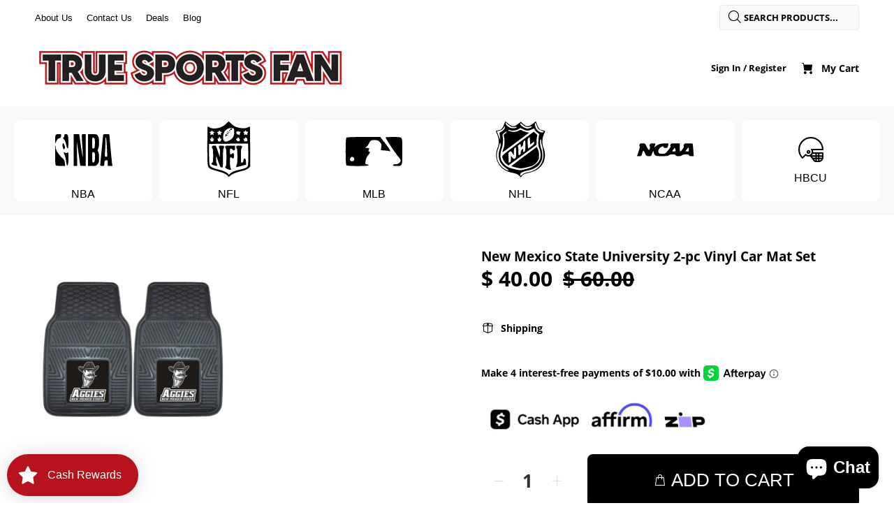

--- FILE ---
content_type: text/javascript; charset=utf-8
request_url: https://truesportsfan.com/web-pixels@ae1676cfwd2530674p4253c800m34e853cb/web-pixel-7241764@23b97d18e2aa74363140dc29c9284e87/sandbox/worker.modern.js
body_size: -737
content:
importScripts('https://truesportsfan.com/cdn/wpm/sae1676cfwd2530674p4253c800m34e853cbm.js');
globalThis.shopify = self.webPixelsManager.createShopifyExtend('7241764', 'APP');
importScripts('/web-pixels/strict/app/web-pixel-7241764@23b97d18e2aa74363140dc29c9284e87.js');


--- FILE ---
content_type: text/javascript; charset=utf-8
request_url: https://truesportsfan.com/web-pixels@ae1676cfwd2530674p4253c800m34e853cb/web-pixel-189038628@7f2de0ecb6b420d2fa07cf04a37a4dbf/sandbox/worker.modern.js
body_size: -719
content:
importScripts('https://truesportsfan.com/cdn/wpm/sae1676cfwd2530674p4253c800m34e853cbm.js');
globalThis.shopify = self.webPixelsManager.createShopifyExtend('189038628', 'APP');
importScripts('/web-pixels/strict/app/web-pixel-189038628@7f2de0ecb6b420d2fa07cf04a37a4dbf.js');


--- FILE ---
content_type: text/javascript; charset=utf-8
request_url: https://truesportsfan.com/web-pixels@ae1676cfwd2530674p4253c800m34e853cb/web-pixel-323649572@d89aa9260a7e3daa33c6dca1e641a0ca/sandbox/worker.modern.js
body_size: -579
content:
importScripts('https://truesportsfan.com/cdn/wpm/sae1676cfwd2530674p4253c800m34e853cbm.js');
globalThis.shopify = self.webPixelsManager.createShopifyExtend('323649572', 'APP');
importScripts('/web-pixels/strict/app/web-pixel-323649572@d89aa9260a7e3daa33c6dca1e641a0ca.js');


--- FILE ---
content_type: text/javascript; charset=utf-8
request_url: https://truesportsfan.com/products/new-mexico-state-university-2-pc-vinyl-car-mat-set.js
body_size: 1074
content:
{"id":5016385847332,"title":"New Mexico State University 2-pc Vinyl Car Mat Set","handle":"new-mexico-state-university-2-pc-vinyl-car-mat-set","description":"New Mexico State University 2-pc Vinyl Car Mat Set 17\"x27\" \u003cbr\u003e The 2 Piece Heavy Duty Vinyl Car Mat Set is our most popular item. Being made entirely from our heavy duty vinyl, these are our most dependable mats they are capable of withstanding any weather conditions. Not only do they help protect you floors, the deep ridges scrape and hold any dirt or debris from your shoes and holds liquid from any spills. Featuring an eye-catching 3D molded logo insert that is 7 inches square, these mats are sure to let everyone know who is your favorite team. Keeping safety in mind, the back of the mats are covered in nibs which keep the mat in place while driving. Knowing that you will want to mats to look new for years, all you have to do is simply vacuum and them wipe down with soap cloth. To try and make these mats fit in as many different vehicles they measure 17 inches wide by 27 inches long. \u003cbr\u003e Size: 17\"x27\" \u003cbr\u003e Shipping Dimensions (LxWxH): 27\"x18\"x1\" \u003cbr\u003e\u003cbr\u003e\u003cbr\u003e \u003ciframe width=\"560 height=\" src=\"\/\/www.youtube.com\/embed\/ES30PSmDAYQ?feature=player_detailpage\" frameborder=\"0\" allowfullscreen\u003e\u003c\/iframe\u003e","published_at":"2021-05-19T08:47:22-04:00","created_at":"2020-12-23T22:21:51-05:00","vendor":"Fanmat","type":"2-pc Vinyl Car Mat Set","tags":["Fanmat","New Mexico State"],"price":4000,"price_min":4000,"price_max":4000,"available":true,"price_varies":false,"compare_at_price":6000,"compare_at_price_min":6000,"compare_at_price_max":6000,"compare_at_price_varies":false,"variants":[{"id":32530923421732,"title":"Default Title","option1":"Default Title","option2":null,"option3":null,"sku":"842989003111","requires_shipping":true,"taxable":true,"featured_image":null,"available":true,"name":"New Mexico State University 2-pc Vinyl Car Mat Set","public_title":null,"options":["Default Title"],"price":4000,"weight":3311,"compare_at_price":6000,"inventory_quantity":100,"inventory_management":"shopify","inventory_policy":"deny","barcode":"842989003111","requires_selling_plan":false,"selling_plan_allocations":[]}],"images":["\/\/cdn.shopify.com\/s\/files\/1\/1104\/4296\/products\/10311.jpg?v=1608780111"],"featured_image":"\/\/cdn.shopify.com\/s\/files\/1\/1104\/4296\/products\/10311.jpg?v=1608780111","options":[{"name":"Title","position":1,"values":["Default Title"]}],"url":"\/products\/new-mexico-state-university-2-pc-vinyl-car-mat-set","media":[{"alt":"'-2-pc Vinyl Car Mat Set-True Sports Fan","id":7817515237412,"position":1,"preview_image":{"aspect_ratio":1.0,"height":2000,"width":2000,"src":"https:\/\/cdn.shopify.com\/s\/files\/1\/1104\/4296\/products\/10311.jpg?v=1608780111"},"aspect_ratio":1.0,"height":2000,"media_type":"image","src":"https:\/\/cdn.shopify.com\/s\/files\/1\/1104\/4296\/products\/10311.jpg?v=1608780111","width":2000}],"requires_selling_plan":false,"selling_plan_groups":[]}

--- FILE ---
content_type: text/javascript; charset=utf-8
request_url: https://truesportsfan.com/web-pixels@ae1676cfwd2530674p4253c800m34e853cb/web-pixel-297795620@5aac1f99a8ca74af74cea751ede503d2/sandbox/worker.modern.js
body_size: -801
content:
importScripts('https://truesportsfan.com/cdn/wpm/sae1676cfwd2530674p4253c800m34e853cbm.js');
globalThis.shopify = self.webPixelsManager.createShopifyExtend('297795620', 'APP');
importScripts('/web-pixels/strict/app/web-pixel-297795620@5aac1f99a8ca74af74cea751ede503d2.js');


--- FILE ---
content_type: application/javascript
request_url: https://ecommplugins-trustboxsettings.trustpilot.com/truesportsfan.myshopify.com.js?settings=1718590345351&shop=truesportsfan.myshopify.com
body_size: 239
content:
const trustpilot_trustbox_settings = {"trustboxes":[],"activeTrustbox":0,"pageUrls":{"landing":"https://truesportsfan.myshopify.com","category":"https://truesportsfan.myshopify.com/collections/2-inch-hoop-earrings","product":"https://truesportsfan.myshopify.com/products/1-mom-49ers-glitter-chrome-frame"}};
dispatchEvent(new CustomEvent('trustpilotTrustboxSettingsLoaded'));

--- FILE ---
content_type: text/javascript
request_url: https://truesportsfan.com/cdn/wpm/bae1676cfwd2530674p4253c800m34e853cbm.js
body_size: 50783
content:
(()=>{var e={11:(e,t,n)=>{"use strict";var r=n(9058),o=String,i=TypeError;e.exports=function(e){if(r(e))return e;throw new i("Can't set "+o(e)+" as a prototype")}},74:(e,t,n)=>{"use strict";var r=n(1399),o=n(5201),i=TypeError,s=Object.getOwnPropertyDescriptor,a=r&&!function(){if(void 0!==this)return!0;try{Object.defineProperty([],"length",{writable:!1}).length=1}catch(e){return e instanceof TypeError}}();e.exports=a?function(e,t){if(o(e)&&!s(e,"length").writable)throw new i("Cannot set read only .length");return e.length=t}:function(e,t){return e.length=t}},78:(e,t,n)=>{"use strict";var r=n(1834);e.exports=function(e,t,n){for(var o,i,s=n?e:e.iterator,a=e.next;!(o=r(a,s)).done;)if(void 0!==(i=t(o.value)))return i}},164:(e,t,n)=>{"use strict";var r=n(9544),o=n(8078),i=r("iterator"),s=Array.prototype;e.exports=function(e){return void 0!==e&&(o.Array===e||s[i]===e)}},352:(e,t,n)=>{"use strict";var r=n(1834),o=n(6895),i=n(960),s=n(7636),a=n(3649),c=n(3842),u=a((function(){var e=this.iterator,t=i(r(this.next,e));if(!(this.done=!!t.done))return c(e,this.mapper,[t.value,this.counter++],!0)}));e.exports=function(e){return i(this),o(e),new u(s(this),{mapper:e})}},380:(e,t,n)=>{"use strict";var r=n(1399),o=n(1536),i=n(2661),s=n(960),a=n(3094),c=TypeError,u=Object.defineProperty,l=Object.getOwnPropertyDescriptor,d="enumerable",p="configurable",f="writable";t.f=r?i?function(e,t,n){if(s(e),t=a(t),s(n),"function"==typeof e&&"prototype"===t&&"value"in n&&f in n&&!n[f]){var r=l(e,t);r&&r[f]&&(e[t]=n.value,n={configurable:p in n?n[p]:r[p],enumerable:d in n?n[d]:r[d],writable:!1})}return u(e,t,n)}:u:function(e,t,n){if(s(e),t=a(t),s(n),o)try{return u(e,t,n)}catch(r){}if("get"in n||"set"in n)throw new c("Accessors not supported");return"value"in n&&(e[t]=n.value),e}},459:(e,t,n)=>{"use strict";var r=n(3013),o=n(8280).concat("length","prototype");t.f=Object.getOwnPropertyNames||function(e){return r(e,o)}},482:e=>{"use strict";e.exports={}},543:(e,t,n)=>{"use strict";var r=n(1105);e.exports=function(e){return r(e.length)}},621:(e,t,n)=>{"use strict";var r=n(4202);e.exports=function(e){return"object"==typeof e?null!==e:r(e)}},654:(e,t,n)=>{"use strict";var r=n(8482),o=n(6591);e.exports=function(e){return r(o(e))}},663:(e,t,n)=>{"use strict";n(6202)},679:(e,t,n)=>{"use strict";var r=n(4202),o=n(380),i=n(4952),s=n(4980);e.exports=function(e,t,n,a){a||(a={});var c=a.enumerable,u=void 0!==a.name?a.name:t;if(r(n)&&i(n,u,a),a.global)c?e[t]=n:s(t,n);else{try{a.unsafe?e[t]&&(c=!0):delete e[t]}catch(l){}c?e[t]=n:o.f(e,t,{value:n,enumerable:!1,configurable:!a.nonConfigurable,writable:!a.nonWritable})}return e}},728:(e,t,n)=>{"use strict";var r=n(6947);e.exports=r({}.isPrototypeOf)},764:(e,t,n)=>{"use strict";var r=n(1311),o=n(4202),i=n(7759),s=n(9544)("toStringTag"),a=Object,c="Arguments"===i(function(){return arguments}());e.exports=r?i:function(e){var t,n,r;return void 0===e?"Undefined":null===e?"Null":"string"==typeof(n=function(e,t){try{return e[t]}catch(n){}}(t=a(e),s))?n:c?i(t):"Object"===(r=i(t))&&o(t.callee)?"Arguments":r}},960:(e,t,n)=>{"use strict";var r=n(621),o=String,i=TypeError;e.exports=function(e){if(r(e))return e;throw new i(o(e)+" is not an object")}},1105:(e,t,n)=>{"use strict";var r=n(1578),o=Math.min;e.exports=function(e){var t=r(e);return t>0?o(t,9007199254740991):0}},1249:(e,t,n)=>{"use strict";var r=n(5833),o=n(9634),i=r.Set,s=r.add;e.exports=function(e){var t=new i;return o(e,(function(e){s(t,e)})),t}},1256:(e,t,n)=>{"use strict";n(5873)},1311:(e,t,n)=>{"use strict";var r={};r[n(9544)("toStringTag")]="z",e.exports="[object z]"===String(r)},1381:(e,t,n)=>{"use strict";var r=n(4862),o=function(e){return{size:e,has:function(){return!1},keys:function(){return{next:function(){return{done:!0}}}}}};e.exports=function(e){var t=r("Set");try{(new t)[e](o(0));try{return(new t)[e](o(-1)),!1}catch(n){return!0}}catch(i){return!1}}},1399:(e,t,n)=>{"use strict";var r=n(4492);e.exports=!r((function(){return 7!==Object.defineProperty({},1,{get:function(){return 7}})[1]}))},1536:(e,t,n)=>{"use strict";var r=n(1399),o=n(4492),i=n(3552);e.exports=!r&&!o((function(){return 7!==Object.defineProperty(i("div"),"a",{get:function(){return 7}}).a}))},1548:(e,t,n)=>{"use strict";var r=n(728),o=TypeError;e.exports=function(e,t){if(r(t,e))return e;throw new o("Incorrect invocation")}},1554:function(e,t,n){var r;!function(o,i){"use strict";var s="function",a="undefined",c="object",u="string",l="major",d="model",p="name",f="type",m="vendor",h="version",v="architecture",g="console",b="mobile",y="tablet",w="smarttv",x="wearable",_="embedded",S="Amazon",E="Apple",k="ASUS",C="BlackBerry",A="Browser",I="Chrome",P="Firefox",O="Google",T="Huawei",R="LG",N="Microsoft",D="Motorola",j="Opera",$="Samsung",M="Sharp",U="Sony",L="Xiaomi",z="Zebra",B="Facebook",H="Chromium OS",q="Mac OS",W=function(e){for(var t={},n=0;n<e.length;n++)t[e[n].toUpperCase()]=e[n];return t},V=function(e,t){return typeof e===u&&-1!==F(t).indexOf(F(e))},F=function(e){return e.toLowerCase()},K=function(e,t){if(typeof e===u)return e=e.replace(/^\s\s*/,""),typeof t===a?e:e.substring(0,500)},J=function(e,t){for(var n,r,o,a,u,l,d=0;d<t.length&&!u;){var p=t[d],f=t[d+1];for(n=r=0;n<p.length&&!u&&p[n];)if(u=p[n++].exec(e))for(o=0;o<f.length;o++)l=u[++r],typeof(a=f[o])===c&&a.length>0?2===a.length?typeof a[1]==s?this[a[0]]=a[1].call(this,l):this[a[0]]=a[1]:3===a.length?typeof a[1]!==s||a[1].exec&&a[1].test?this[a[0]]=l?l.replace(a[1],a[2]):i:this[a[0]]=l?a[1].call(this,l,a[2]):i:4===a.length&&(this[a[0]]=l?a[3].call(this,l.replace(a[1],a[2])):i):this[a]=l||i;d+=2}},X=function(e,t){for(var n in t)if(typeof t[n]===c&&t[n].length>0){for(var r=0;r<t[n].length;r++)if(V(t[n][r],e))return"?"===n?i:n}else if(V(t[n],e))return"?"===n?i:n;return e},Y={ME:"4.90","NT 3.11":"NT3.51","NT 4.0":"NT4.0",2e3:"NT 5.0",XP:["NT 5.1","NT 5.2"],Vista:"NT 6.0",7:"NT 6.1",8:"NT 6.2",8.1:"NT 6.3",10:["NT 6.4","NT 10.0"],RT:"ARM"},G={browser:[[/\b(?:crmo|crios)\/([\w\.]+)/i],[h,[p,"Chrome"]],[/edg(?:e|ios|a)?\/([\w\.]+)/i],[h,[p,"Edge"]],[/(opera mini)\/([-\w\.]+)/i,/(opera [mobiletab]{3,6})\b.+version\/([-\w\.]+)/i,/(opera)(?:.+version\/|[\/ ]+)([\w\.]+)/i],[p,h],[/opios[\/ ]+([\w\.]+)/i],[h,[p,j+" Mini"]],[/\bopr\/([\w\.]+)/i],[h,[p,j]],[/\bb[ai]*d(?:uhd|[ub]*[aekoprswx]{5,6})[\/ ]?([\w\.]+)/i],[h,[p,"Baidu"]],[/(kindle)\/([\w\.]+)/i,/(lunascape|maxthon|netfront|jasmine|blazer)[\/ ]?([\w\.]*)/i,/(avant|iemobile|slim)\s?(?:browser)?[\/ ]?([\w\.]*)/i,/(?:ms|\()(ie) ([\w\.]+)/i,/(flock|rockmelt|midori|epiphany|silk|skyfire|bolt|iron|vivaldi|iridium|phantomjs|bowser|quark|qupzilla|falkon|rekonq|puffin|brave|whale(?!.+naver)|qqbrowserlite|qq|duckduckgo)\/([-\w\.]+)/i,/(heytap|ovi)browser\/([\d\.]+)/i,/(weibo)__([\d\.]+)/i],[p,h],[/(?:\buc? ?browser|(?:juc.+)ucweb)[\/ ]?([\w\.]+)/i],[h,[p,"UC"+A]],[/microm.+\bqbcore\/([\w\.]+)/i,/\bqbcore\/([\w\.]+).+microm/i,/micromessenger\/([\w\.]+)/i],[h,[p,"WeChat"]],[/konqueror\/([\w\.]+)/i],[h,[p,"Konqueror"]],[/trident.+rv[: ]([\w\.]{1,9})\b.+like gecko/i],[h,[p,"IE"]],[/ya(?:search)?browser\/([\w\.]+)/i],[h,[p,"Yandex"]],[/slbrowser\/([\w\.]+)/i],[h,[p,"Smart Lenovo "+A]],[/(avast|avg)\/([\w\.]+)/i],[[p,/(.+)/,"$1 Secure "+A],h],[/\bfocus\/([\w\.]+)/i],[h,[p,P+" Focus"]],[/\bopt\/([\w\.]+)/i],[h,[p,j+" Touch"]],[/coc_coc\w+\/([\w\.]+)/i],[h,[p,"Coc Coc"]],[/dolfin\/([\w\.]+)/i],[h,[p,"Dolphin"]],[/coast\/([\w\.]+)/i],[h,[p,j+" Coast"]],[/miuibrowser\/([\w\.]+)/i],[h,[p,"MIUI "+A]],[/fxios\/([-\w\.]+)/i],[h,[p,P]],[/\bqihu|(qi?ho?o?|360)browser/i],[[p,"360 "+A]],[/(oculus|sailfish|huawei|vivo)browser\/([\w\.]+)/i],[[p,/(.+)/,"$1 "+A],h],[/samsungbrowser\/([\w\.]+)/i],[h,[p,$+" Internet"]],[/(comodo_dragon)\/([\w\.]+)/i],[[p,/_/g," "],h],[/metasr[\/ ]?([\d\.]+)/i],[h,[p,"Sogou Explorer"]],[/(sogou)mo\w+\/([\d\.]+)/i],[[p,"Sogou Mobile"],h],[/(electron)\/([\w\.]+) safari/i,/(tesla)(?: qtcarbrowser|\/(20\d\d\.[-\w\.]+))/i,/m?(qqbrowser|2345Explorer)[\/ ]?([\w\.]+)/i],[p,h],[/(lbbrowser)/i,/\[(linkedin)app\]/i],[p],[/((?:fban\/fbios|fb_iab\/fb4a)(?!.+fbav)|;fbav\/([\w\.]+);)/i],[[p,B],h],[/(Klarna)\/([\w\.]+)/i,/(kakao(?:talk|story))[\/ ]([\w\.]+)/i,/(naver)\(.*?(\d+\.[\w\.]+).*\)/i,/safari (line)\/([\w\.]+)/i,/\b(line)\/([\w\.]+)\/iab/i,/(alipay)client\/([\w\.]+)/i,/(chromium|instagram|snapchat)[\/ ]([-\w\.]+)/i],[p,h],[/\bgsa\/([\w\.]+) .*safari\//i],[h,[p,"GSA"]],[/musical_ly(?:.+app_?version\/|_)([\w\.]+)/i],[h,[p,"TikTok"]],[/headlesschrome(?:\/([\w\.]+)| )/i],[h,[p,I+" Headless"]],[/ wv\).+(chrome)\/([\w\.]+)/i],[[p,I+" WebView"],h],[/droid.+ version\/([\w\.]+)\b.+(?:mobile safari|safari)/i],[h,[p,"Android "+A]],[/(chrome|omniweb|arora|[tizenoka]{5} ?browser)\/v?([\w\.]+)/i],[p,h],[/version\/([\w\.\,]+) .*mobile\/\w+ (safari)/i],[h,[p,"Mobile Safari"]],[/version\/([\w(\.|\,)]+) .*(mobile ?safari|safari)/i],[h,p],[/webkit.+?(mobile ?safari|safari)(\/[\w\.]+)/i],[p,[h,X,{"1.0":"/8",1.2:"/1",1.3:"/3","2.0":"/412","2.0.2":"/416","2.0.3":"/417","2.0.4":"/419","?":"/"}]],[/(webkit|khtml)\/([\w\.]+)/i],[p,h],[/(navigator|netscape\d?)\/([-\w\.]+)/i],[[p,"Netscape"],h],[/mobile vr; rv:([\w\.]+)\).+firefox/i],[h,[p,P+" Reality"]],[/ekiohf.+(flow)\/([\w\.]+)/i,/(swiftfox)/i,/(icedragon|iceweasel|camino|chimera|fennec|maemo browser|minimo|conkeror|klar)[\/ ]?([\w\.\+]+)/i,/(seamonkey|k-meleon|icecat|iceape|firebird|phoenix|palemoon|basilisk|waterfox)\/([-\w\.]+)$/i,/(firefox)\/([\w\.]+)/i,/(mozilla)\/([\w\.]+) .+rv\:.+gecko\/\d+/i,/(polaris|lynx|dillo|icab|doris|amaya|w3m|netsurf|sleipnir|obigo|mosaic|(?:go|ice|up)[\. ]?browser)[-\/ ]?v?([\w\.]+)/i,/(links) \(([\w\.]+)/i,/panasonic;(viera)/i],[p,h],[/(cobalt)\/([\w\.]+)/i],[p,[h,/master.|lts./,""]]],cpu:[[/(?:(amd|x(?:(?:86|64)[-_])?|wow|win)64)[;\)]/i],[[v,"amd64"]],[/(ia32(?=;))/i],[[v,F]],[/((?:i[346]|x)86)[;\)]/i],[[v,"ia32"]],[/\b(aarch64|arm(v?8e?l?|_?64))\b/i],[[v,"arm64"]],[/\b(arm(?:v[67])?ht?n?[fl]p?)\b/i],[[v,"armhf"]],[/windows (ce|mobile); ppc;/i],[[v,"arm"]],[/((?:ppc|powerpc)(?:64)?)(?: mac|;|\))/i],[[v,/ower/,"",F]],[/(sun4\w)[;\)]/i],[[v,"sparc"]],[/((?:avr32|ia64(?=;))|68k(?=\))|\barm(?=v(?:[1-7]|[5-7]1)l?|;|eabi)|(?=atmel )avr|(?:irix|mips|sparc)(?:64)?\b|pa-risc)/i],[[v,F]]],device:[[/\b(sch-i[89]0\d|shw-m380s|sm-[ptx]\w{2,4}|gt-[pn]\d{2,4}|sgh-t8[56]9|nexus 10)/i],[d,[m,$],[f,y]],[/\b((?:s[cgp]h|gt|sm)-\w+|sc[g-]?[\d]+a?|galaxy nexus)/i,/samsung[- ]([-\w]+)/i,/sec-(sgh\w+)/i],[d,[m,$],[f,b]],[/(?:\/|\()(ip(?:hone|od)[\w, ]*)(?:\/|;)/i],[d,[m,E],[f,b]],[/\((ipad);[-\w\),; ]+apple/i,/applecoremedia\/[\w\.]+ \((ipad)/i,/\b(ipad)\d\d?,\d\d?[;\]].+ios/i],[d,[m,E],[f,y]],[/(macintosh);/i],[d,[m,E]],[/\b(sh-?[altvz]?\d\d[a-ekm]?)/i],[d,[m,M],[f,b]],[/\b((?:ag[rs][23]?|bah2?|sht?|btv)-a?[lw]\d{2})\b(?!.+d\/s)/i],[d,[m,T],[f,y]],[/(?:huawei|honor)([-\w ]+)[;\)]/i,/\b(nexus 6p|\w{2,4}e?-[atu]?[ln][\dx][012359c][adn]?)\b(?!.+d\/s)/i],[d,[m,T],[f,b]],[/\b(poco[\w ]+|m2\d{3}j\d\d[a-z]{2})(?: bui|\))/i,/\b; (\w+) build\/hm\1/i,/\b(hm[-_ ]?note?[_ ]?(?:\d\w)?) bui/i,/\b(redmi[\-_ ]?(?:note|k)?[\w_ ]+)(?: bui|\))/i,/oid[^\)]+; (m?[12][0-389][01]\w{3,6}[c-y])( bui|; wv|\))/i,/\b(mi[-_ ]?(?:a\d|one|one[_ ]plus|note lte|max|cc)?[_ ]?(?:\d?\w?)[_ ]?(?:plus|se|lite)?)(?: bui|\))/i],[[d,/_/g," "],[m,L],[f,b]],[/oid[^\)]+; (2\d{4}(283|rpbf)[cgl])( bui|\))/i,/\b(mi[-_ ]?(?:pad)(?:[\w_ ]+))(?: bui|\))/i],[[d,/_/g," "],[m,L],[f,y]],[/; (\w+) bui.+ oppo/i,/\b(cph[12]\d{3}|p(?:af|c[al]|d\w|e[ar])[mt]\d0|x9007|a101op)\b/i],[d,[m,"OPPO"],[f,b]],[/vivo (\w+)(?: bui|\))/i,/\b(v[12]\d{3}\w?[at])(?: bui|;)/i],[d,[m,"Vivo"],[f,b]],[/\b(rmx[1-3]\d{3})(?: bui|;|\))/i],[d,[m,"Realme"],[f,b]],[/\b(milestone|droid(?:[2-4x]| (?:bionic|x2|pro|razr))?:?( 4g)?)\b[\w ]+build\//i,/\bmot(?:orola)?[- ](\w*)/i,/((?:moto[\w\(\) ]+|xt\d{3,4}|nexus 6)(?= bui|\)))/i],[d,[m,D],[f,b]],[/\b(mz60\d|xoom[2 ]{0,2}) build\//i],[d,[m,D],[f,y]],[/((?=lg)?[vl]k\-?\d{3}) bui| 3\.[-\w; ]{10}lg?-([06cv9]{3,4})/i],[d,[m,R],[f,y]],[/(lm(?:-?f100[nv]?|-[\w\.]+)(?= bui|\))|nexus [45])/i,/\blg[-e;\/ ]+((?!browser|netcast|android tv)\w+)/i,/\blg-?([\d\w]+) bui/i],[d,[m,R],[f,b]],[/(ideatab[-\w ]+)/i,/lenovo ?(s[56]000[-\w]+|tab(?:[\w ]+)|yt[-\d\w]{6}|tb[-\d\w]{6})/i],[d,[m,"Lenovo"],[f,y]],[/(?:maemo|nokia).*(n900|lumia \d+)/i,/nokia[-_ ]?([-\w\.]*)/i],[[d,/_/g," "],[m,"Nokia"],[f,b]],[/(pixel c)\b/i],[d,[m,O],[f,y]],[/droid.+; (pixel[\daxl ]{0,6})(?: bui|\))/i],[d,[m,O],[f,b]],[/droid.+ (a?\d[0-2]{2}so|[c-g]\d{4}|so[-gl]\w+|xq-a\w[4-7][12])(?= bui|\).+chrome\/(?![1-6]{0,1}\d\.))/i],[d,[m,U],[f,b]],[/sony tablet [ps]/i,/\b(?:sony)?sgp\w+(?: bui|\))/i],[[d,"Xperia Tablet"],[m,U],[f,y]],[/ (kb2005|in20[12]5|be20[12][59])\b/i,/(?:one)?(?:plus)? (a\d0\d\d)(?: b|\))/i],[d,[m,"OnePlus"],[f,b]],[/(alexa)webm/i,/(kf[a-z]{2}wi|aeo[c-r]{2})( bui|\))/i,/(kf[a-z]+)( bui|\)).+silk\//i],[d,[m,S],[f,y]],[/((?:sd|kf)[0349hijorstuw]+)( bui|\)).+silk\//i],[[d,/(.+)/g,"Fire Phone $1"],[m,S],[f,b]],[/(playbook);[-\w\),; ]+(rim)/i],[d,m,[f,y]],[/\b((?:bb[a-f]|st[hv])100-\d)/i,/\(bb10; (\w+)/i],[d,[m,C],[f,b]],[/(?:\b|asus_)(transfo[prime ]{4,10} \w+|eeepc|slider \w+|nexus 7|padfone|p00[cj])/i],[d,[m,k],[f,y]],[/ (z[bes]6[027][012][km][ls]|zenfone \d\w?)\b/i],[d,[m,k],[f,b]],[/(nexus 9)/i],[d,[m,"HTC"],[f,y]],[/(htc)[-;_ ]{1,2}([\w ]+(?=\)| bui)|\w+)/i,/(zte)[- ]([\w ]+?)(?: bui|\/|\))/i,/(alcatel|geeksphone|nexian|panasonic(?!(?:;|\.))|sony(?!-bra))[-_ ]?([-\w]*)/i],[m,[d,/_/g," "],[f,b]],[/droid.+; ([ab][1-7]-?[0178a]\d\d?)/i],[d,[m,"Acer"],[f,y]],[/droid.+; (m[1-5] note) bui/i,/\bmz-([-\w]{2,})/i],[d,[m,"Meizu"],[f,b]],[/; ((?:power )?armor(?:[\w ]{0,8}))(?: bui|\))/i],[d,[m,"Ulefone"],[f,b]],[/(blackberry|benq|palm(?=\-)|sonyericsson|acer|asus|dell|meizu|motorola|polytron|infinix|tecno)[-_ ]?([-\w]*)/i,/(hp) ([\w ]+\w)/i,/(asus)-?(\w+)/i,/(microsoft); (lumia[\w ]+)/i,/(lenovo)[-_ ]?([-\w]+)/i,/(jolla)/i,/(oppo) ?([\w ]+) bui/i],[m,d,[f,b]],[/(kobo)\s(ereader|touch)/i,/(archos) (gamepad2?)/i,/(hp).+(touchpad(?!.+tablet)|tablet)/i,/(kindle)\/([\w\.]+)/i,/(nook)[\w ]+build\/(\w+)/i,/(dell) (strea[kpr\d ]*[\dko])/i,/(le[- ]+pan)[- ]+(\w{1,9}) bui/i,/(trinity)[- ]*(t\d{3}) bui/i,/(gigaset)[- ]+(q\w{1,9}) bui/i,/(vodafone) ([\w ]+)(?:\)| bui)/i],[m,d,[f,y]],[/(surface duo)/i],[d,[m,N],[f,y]],[/droid [\d\.]+; (fp\du?)(?: b|\))/i],[d,[m,"Fairphone"],[f,b]],[/(u304aa)/i],[d,[m,"AT&T"],[f,b]],[/\bsie-(\w*)/i],[d,[m,"Siemens"],[f,b]],[/\b(rct\w+) b/i],[d,[m,"RCA"],[f,y]],[/\b(venue[\d ]{2,7}) b/i],[d,[m,"Dell"],[f,y]],[/\b(q(?:mv|ta)\w+) b/i],[d,[m,"Verizon"],[f,y]],[/\b(?:barnes[& ]+noble |bn[rt])([\w\+ ]*) b/i],[d,[m,"Barnes & Noble"],[f,y]],[/\b(tm\d{3}\w+) b/i],[d,[m,"NuVision"],[f,y]],[/\b(k88) b/i],[d,[m,"ZTE"],[f,y]],[/\b(nx\d{3}j) b/i],[d,[m,"ZTE"],[f,b]],[/\b(gen\d{3}) b.+49h/i],[d,[m,"Swiss"],[f,b]],[/\b(zur\d{3}) b/i],[d,[m,"Swiss"],[f,y]],[/\b((zeki)?tb.*\b) b/i],[d,[m,"Zeki"],[f,y]],[/\b([yr]\d{2}) b/i,/\b(dragon[- ]+touch |dt)(\w{5}) b/i],[[m,"Dragon Touch"],d,[f,y]],[/\b(ns-?\w{0,9}) b/i],[d,[m,"Insignia"],[f,y]],[/\b((nxa|next)-?\w{0,9}) b/i],[d,[m,"NextBook"],[f,y]],[/\b(xtreme\_)?(v(1[045]|2[015]|[3469]0|7[05])) b/i],[[m,"Voice"],d,[f,b]],[/\b(lvtel\-)?(v1[12]) b/i],[[m,"LvTel"],d,[f,b]],[/\b(ph-1) /i],[d,[m,"Essential"],[f,b]],[/\b(v(100md|700na|7011|917g).*\b) b/i],[d,[m,"Envizen"],[f,y]],[/\b(trio[-\w\. ]+) b/i],[d,[m,"MachSpeed"],[f,y]],[/\btu_(1491) b/i],[d,[m,"Rotor"],[f,y]],[/(shield[\w ]+) b/i],[d,[m,"Nvidia"],[f,y]],[/(sprint) (\w+)/i],[m,d,[f,b]],[/(kin\.[onetw]{3})/i],[[d,/\./g," "],[m,N],[f,b]],[/droid.+; (cc6666?|et5[16]|mc[239][23]x?|vc8[03]x?)\)/i],[d,[m,z],[f,y]],[/droid.+; (ec30|ps20|tc[2-8]\d[kx])\)/i],[d,[m,z],[f,b]],[/smart-tv.+(samsung)/i],[m,[f,w]],[/hbbtv.+maple;(\d+)/i],[[d,/^/,"SmartTV"],[m,$],[f,w]],[/(nux; netcast.+smarttv|lg (netcast\.tv-201\d|android tv))/i],[[m,R],[f,w]],[/(apple) ?tv/i],[m,[d,E+" TV"],[f,w]],[/crkey/i],[[d,I+"cast"],[m,O],[f,w]],[/droid.+aft(\w+)( bui|\))/i],[d,[m,S],[f,w]],[/\(dtv[\);].+(aquos)/i,/(aquos-tv[\w ]+)\)/i],[d,[m,M],[f,w]],[/(bravia[\w ]+)( bui|\))/i],[d,[m,U],[f,w]],[/(mitv-\w{5}) bui/i],[d,[m,L],[f,w]],[/Hbbtv.*(technisat) (.*);/i],[m,d,[f,w]],[/\b(roku)[\dx]*[\)\/]((?:dvp-)?[\d\.]*)/i,/hbbtv\/\d+\.\d+\.\d+ +\([\w\+ ]*; *([\w\d][^;]*);([^;]*)/i],[[m,K],[d,K],[f,w]],[/\b(android tv|smart[- ]?tv|opera tv|tv; rv:)\b/i],[[f,w]],[/(ouya)/i,/(nintendo) ([wids3utch]+)/i],[m,d,[f,g]],[/droid.+; (shield) bui/i],[d,[m,"Nvidia"],[f,g]],[/(playstation [345portablevi]+)/i],[d,[m,U],[f,g]],[/\b(xbox(?: one)?(?!; xbox))[\); ]/i],[d,[m,N],[f,g]],[/((pebble))app/i],[m,d,[f,x]],[/(watch)(?: ?os[,\/]|\d,\d\/)[\d\.]+/i],[d,[m,E],[f,x]],[/droid.+; (glass) \d/i],[d,[m,O],[f,x]],[/droid.+; (wt63?0{2,3})\)/i],[d,[m,z],[f,x]],[/(quest( 2| pro)?)/i],[d,[m,B],[f,x]],[/(tesla)(?: qtcarbrowser|\/[-\w\.]+)/i],[m,[f,_]],[/(aeobc)\b/i],[d,[m,S],[f,_]],[/droid .+?; ([^;]+?)(?: bui|; wv\)|\) applew).+? mobile safari/i],[d,[f,b]],[/droid .+?; ([^;]+?)(?: bui|\) applew).+?(?! mobile) safari/i],[d,[f,y]],[/\b((tablet|tab)[;\/]|focus\/\d(?!.+mobile))/i],[[f,y]],[/(phone|mobile(?:[;\/]| [ \w\/\.]*safari)|pda(?=.+windows ce))/i],[[f,b]],[/(android[-\w\. ]{0,9});.+buil/i],[d,[m,"Generic"]]],engine:[[/windows.+ edge\/([\w\.]+)/i],[h,[p,"EdgeHTML"]],[/webkit\/537\.36.+chrome\/(?!27)([\w\.]+)/i],[h,[p,"Blink"]],[/(presto)\/([\w\.]+)/i,/(webkit|trident|netfront|netsurf|amaya|lynx|w3m|goanna)\/([\w\.]+)/i,/ekioh(flow)\/([\w\.]+)/i,/(khtml|tasman|links)[\/ ]\(?([\w\.]+)/i,/(icab)[\/ ]([23]\.[\d\.]+)/i,/\b(libweb)/i],[p,h],[/rv\:([\w\.]{1,9})\b.+(gecko)/i],[h,p]],os:[[/microsoft (windows) (vista|xp)/i],[p,h],[/(windows (?:phone(?: os)?|mobile))[\/ ]?([\d\.\w ]*)/i],[p,[h,X,Y]],[/windows nt 6\.2; (arm)/i,/windows[\/ ]?([ntce\d\. ]+\w)(?!.+xbox)/i,/(?:win(?=3|9|n)|win 9x )([nt\d\.]+)/i],[[h,X,Y],[p,"Windows"]],[/ip[honead]{2,4}\b(?:.*os ([\w]+) like mac|; opera)/i,/(?:ios;fbsv\/|iphone.+ios[\/ ])([\d\.]+)/i,/cfnetwork\/.+darwin/i],[[h,/_/g,"."],[p,"iOS"]],[/(mac os x) ?([\w\. ]*)/i,/(macintosh|mac_powerpc\b)(?!.+haiku)/i],[[p,q],[h,/_/g,"."]],[/droid ([\w\.]+)\b.+(android[- ]x86|harmonyos)/i],[h,p],[/(android|webos|qnx|bada|rim tablet os|maemo|meego|sailfish)[-\/ ]?([\w\.]*)/i,/(blackberry)\w*\/([\w\.]*)/i,/(tizen|kaios)[\/ ]([\w\.]+)/i,/\((series40);/i],[p,h],[/\(bb(10);/i],[h,[p,C]],[/(?:symbian ?os|symbos|s60(?=;)|series60)[-\/ ]?([\w\.]*)/i],[h,[p,"Symbian"]],[/mozilla\/[\d\.]+ \((?:mobile|tablet|tv|mobile; [\w ]+); rv:.+ gecko\/([\w\.]+)/i],[h,[p,P+" OS"]],[/web0s;.+rt(tv)/i,/\b(?:hp)?wos(?:browser)?\/([\w\.]+)/i],[h,[p,"webOS"]],[/watch(?: ?os[,\/]|\d,\d\/)([\d\.]+)/i],[h,[p,"watchOS"]],[/crkey\/([\d\.]+)/i],[h,[p,I+"cast"]],[/(cros) [\w]+(?:\)| ([\w\.]+)\b)/i],[[p,H],h],[/panasonic;(viera)/i,/(netrange)mmh/i,/(nettv)\/(\d+\.[\w\.]+)/i,/(nintendo|playstation) ([wids345portablevuch]+)/i,/(xbox); +xbox ([^\);]+)/i,/\b(joli|palm)\b ?(?:os)?\/?([\w\.]*)/i,/(mint)[\/\(\) ]?(\w*)/i,/(mageia|vectorlinux)[; ]/i,/([kxln]?ubuntu|debian|suse|opensuse|gentoo|arch(?= linux)|slackware|fedora|mandriva|centos|pclinuxos|red ?hat|zenwalk|linpus|raspbian|plan 9|minix|risc os|contiki|deepin|manjaro|elementary os|sabayon|linspire)(?: gnu\/linux)?(?: enterprise)?(?:[- ]linux)?(?:-gnu)?[-\/ ]?(?!chrom|package)([-\w\.]*)/i,/(hurd|linux) ?([\w\.]*)/i,/(gnu) ?([\w\.]*)/i,/\b([-frentopcghs]{0,5}bsd|dragonfly)[\/ ]?(?!amd|[ix346]{1,2}86)([\w\.]*)/i,/(haiku) (\w+)/i],[p,h],[/(sunos) ?([\w\.\d]*)/i],[[p,"Solaris"],h],[/((?:open)?solaris)[-\/ ]?([\w\.]*)/i,/(aix) ((\d)(?=\.|\)| )[\w\.])*/i,/\b(beos|os\/2|amigaos|morphos|openvms|fuchsia|hp-ux|serenityos)/i,/(unix) ?([\w\.]*)/i],[p,h]]},Z=function(e,t){if(typeof e===c&&(t=e,e=i),!(this instanceof Z))return new Z(e,t).getResult();var n=typeof o!==a&&o.navigator?o.navigator:i,r=e||(n&&n.userAgent?n.userAgent:""),g=n&&n.userAgentData?n.userAgentData:i,w=t?function(e,t){var n={};for(var r in e)t[r]&&t[r].length%2==0?n[r]=t[r].concat(e[r]):n[r]=e[r];return n}(G,t):G,x=n&&n.userAgent==r;return this.getBrowser=function(){var e,t={};return t[p]=i,t[h]=i,J.call(t,r,w.browser),t[l]=typeof(e=t[h])===u?e.replace(/[^\d\.]/g,"").split(".")[0]:i,x&&n&&n.brave&&typeof n.brave.isBrave==s&&(t[p]="Brave"),t},this.getCPU=function(){var e={};return e[v]=i,J.call(e,r,w.cpu),e},this.getDevice=function(){var e={};return e[m]=i,e[d]=i,e[f]=i,J.call(e,r,w.device),x&&!e[f]&&g&&g.mobile&&(e[f]=b),x&&"Macintosh"==e[d]&&n&&typeof n.standalone!==a&&n.maxTouchPoints&&n.maxTouchPoints>2&&(e[d]="iPad",e[f]=y),e},this.getEngine=function(){var e={};return e[p]=i,e[h]=i,J.call(e,r,w.engine),e},this.getOS=function(){var e={};return e[p]=i,e[h]=i,J.call(e,r,w.os),x&&!e[p]&&g&&"Unknown"!=g.platform&&(e[p]=g.platform.replace(/chrome os/i,H).replace(/macos/i,q)),e},this.getResult=function(){return{ua:this.getUA(),browser:this.getBrowser(),engine:this.getEngine(),os:this.getOS(),device:this.getDevice(),cpu:this.getCPU()}},this.getUA=function(){return r},this.setUA=function(e){return r=typeof e===u&&e.length>500?K(e,500):e,this},this.setUA(r),this};Z.VERSION="1.0.37",Z.BROWSER=W([p,h,l]),Z.CPU=W([v]),Z.DEVICE=W([d,m,f,g,b,w,y,x,_]),Z.ENGINE=Z.OS=W([p,h]),typeof t!==a?(e.exports&&(t=e.exports=Z),t.UAParser=Z):n.amdO?(r=function(){return Z}.call(t,n,t,e))===i||(e.exports=r):typeof o!==a&&(o.UAParser=Z);var Q=typeof o!==a&&(o.jQuery||o.Zepto);if(Q&&!Q.ua){var ee=new Z;Q.ua=ee.getResult(),Q.ua.get=function(){return ee.getUA()},Q.ua.set=function(e){ee.setUA(e);var t=ee.getResult();for(var n in t)Q.ua[n]=t[n]}}}("object"==typeof window?window:this)},1576:e=>{"use strict";var t=TypeError;e.exports=function(e){if(e>9007199254740991)throw t("Maximum allowed index exceeded");return e}},1578:(e,t,n)=>{"use strict";var r=n(5912);e.exports=function(e){var t=+e;return t!=t||0===t?0:r(t)}},1613:(e,t,n)=>{"use strict";var r=n(9731),o=n(9639);r({target:"Set",proto:!0,real:!0,forced:!n(1381)("union")},{union:o})},1639:(e,t,n)=>{"use strict";var r=n(6999),o=n(1834),i=n(960),s=n(2544),a=n(164),c=n(543),u=n(728),l=n(9580),d=n(7768),p=n(8042),f=TypeError,m=function(e,t){this.stopped=e,this.result=t},h=m.prototype;e.exports=function(e,t,n){var v,g,b,y,w,x,_,S=n&&n.that,E=!(!n||!n.AS_ENTRIES),k=!(!n||!n.IS_RECORD),C=!(!n||!n.IS_ITERATOR),A=!(!n||!n.INTERRUPTED),I=r(t,S),P=function(e){return v&&p(v,"normal",e),new m(!0,e)},O=function(e){return E?(i(e),A?I(e[0],e[1],P):I(e[0],e[1])):A?I(e,P):I(e)};if(k)v=e.iterator;else if(C)v=e;else{if(!(g=d(e)))throw new f(s(e)+" is not iterable");if(a(g)){for(b=0,y=c(e);y>b;b++)if((w=O(e[b]))&&u(h,w))return w;return new m(!1)}v=l(e,g)}for(x=k?e.next:v.next;!(_=o(x,v)).done;){try{w=O(_.value)}catch(T){p(v,"throw",T)}if("object"==typeof w&&w&&u(h,w))return w}return new m(!1)}},1649:(e,t,n)=>{"use strict";var r=n(679),o=n(6947),i=n(8144),s=n(2451),a=URLSearchParams,c=a.prototype,u=o(c.getAll),l=o(c.has),d=new a("a=1");!d.has("a",2)&&d.has("a",void 0)||r(c,"has",(function(e){var t=arguments.length,n=t<2?void 0:arguments[1];if(t&&void 0===n)return l(this,e);var r=u(this,e);s(t,1);for(var o=i(n),a=0;a<r.length;)if(r[a++]===o)return!0;return!1}),{enumerable:!0,unsafe:!0})},1700:(e,t,n)=>{"use strict";var r=n(8575),o=n(5833).has,i=n(9151),s=n(3868),a=n(9634),c=n(78),u=n(8042);e.exports=function(e){var t=r(this),n=s(e);if(i(t)<=n.size)return!1!==a(t,(function(e){if(n.includes(e))return!1}),!0);var l=n.getIterator();return!1!==c(l,(function(e){if(o(t,e))return u(l,"normal",!1)}))}},1777:(e,t,n)=>{"use strict";var r=n(1578),o=Math.max,i=Math.min;e.exports=function(e,t){var n=r(e);return n<0?o(n+t,0):i(n,t)}},1799:(e,t,n)=>{"use strict";var r=n(4492),o=n(4202),i=/#|\.prototype\./,s=function(e,t){var n=c[a(e)];return n===l||n!==u&&(o(t)?r(t):!!t)},a=s.normalize=function(e){return String(e).replace(i,".").toLowerCase()},c=s.data={},u=s.NATIVE="N",l=s.POLYFILL="P";e.exports=s},1815:(e,t,n)=>{"use strict";var r=n(1399),o=n(380),i=n(3929);e.exports=function(e,t,n){r?o.f(e,t,i(0,n)):e[t]=n}},1834:(e,t,n)=>{"use strict";var r=n(5121),o=Function.prototype.call;e.exports=r?o.bind(o):function(){return o.apply(o,arguments)}},1884:(e,t,n)=>{"use strict";n(2561)},1995:(e,t,n)=>{"use strict";var r=n(6668),o=n(4450),i=n(6710),s=n(380);e.exports=function(e,t,n){for(var a=o(t),c=s.f,u=i.f,l=0;l<a.length;l++){var d=a[l];r(e,d)||n&&r(n,d)||c(e,d,u(t,d))}}},2265:(e,t,n)=>{"use strict";var r=n(7759),o=n(6947);e.exports=function(e){if("Function"===r(e))return o(e)}},2275:(e,t,n)=>{"use strict";var r=n(8575),o=n(5833),i=n(9151),s=n(3868),a=n(9634),c=n(78),u=o.Set,l=o.add,d=o.has;e.exports=function(e){var t=r(this),n=s(e),o=new u;return i(t)>n.size?c(n.getIterator(),(function(e){d(t,e)&&l(o,e)})):a(t,(function(e){n.includes(e)&&l(o,e)})),o}},2341:(e,t,n)=>{"use strict";var r=n(9731),o=n(1834),i=n(6895),s=n(960),a=n(7636),c=n(3649),u=n(3842),l=n(4192),d=c((function(){for(var e,t,n=this.iterator,r=this.predicate,i=this.next;;){if(e=s(o(i,n)),this.done=!!e.done)return;if(t=e.value,u(n,r,[t,this.counter++],!0))return t}}));r({target:"Iterator",proto:!0,real:!0,forced:l},{filter:function(e){return s(this),i(e),new d(a(this),{predicate:e})}})},2451:e=>{"use strict";var t=TypeError;e.exports=function(e,n){if(e<n)throw new t("Not enough arguments");return e}},2513:(e,t,n)=>{"use strict";n(4204)},2544:e=>{"use strict";var t=String;e.exports=function(e){try{return t(e)}catch(n){return"Object"}}},2561:(e,t,n)=>{"use strict";var r=n(9731),o=n(6115);r({target:"Set",proto:!0,real:!0,forced:!n(1381)("symmetricDifference")},{symmetricDifference:o})},2578:(e,t,n)=>{"use strict";var r=n(8575),o=n(5833).has,i=n(9151),s=n(3868),a=n(78),c=n(8042);e.exports=function(e){var t=r(this),n=s(e);if(i(t)<n.size)return!1;var u=n.getIterator();return!1!==a(u,(function(e){if(!o(t,e))return c(u,"normal",!1)}))}},2661:(e,t,n)=>{"use strict";var r=n(1399),o=n(4492);e.exports=r&&o((function(){return 42!==Object.defineProperty((function(){}),"prototype",{value:42,writable:!1}).prototype}))},2690:(e,t,n)=>{"use strict";var r=n(6947),o=Error,i=r("".replace),s=String(new o("zxcasd").stack),a=/\n\s*at [^:]*:[^\n]*/,c=a.test(s);e.exports=function(e,t){if(c&&"string"==typeof e&&!o.prepareStackTrace)for(;t--;)e=i(e,a,"");return e}},2820:(e,t,n)=>{"use strict";var r,o,i,s=n(2903),a=n(6002),c=n(621),u=n(6426),l=n(6668),d=n(5408),p=n(7258),f=n(482),m="Object already initialized",h=a.TypeError,v=a.WeakMap;if(s||d.state){var g=d.state||(d.state=new v);g.get=g.get,g.has=g.has,g.set=g.set,r=function(e,t){if(g.has(e))throw new h(m);return t.facade=e,g.set(e,t),t},o=function(e){return g.get(e)||{}},i=function(e){return g.has(e)}}else{var b=p("state");f[b]=!0,r=function(e,t){if(l(e,b))throw new h(m);return t.facade=e,u(e,b,t),t},o=function(e){return l(e,b)?e[b]:{}},i=function(e){return l(e,b)}}e.exports={set:r,get:o,has:i,enforce:function(e){return i(e)?o(e):r(e,{})},getterFor:function(e){return function(t){var n;if(!c(t)||(n=o(t)).type!==e)throw new h("Incompatible receiver, "+e+" required");return n}}}},2903:(e,t,n)=>{"use strict";var r=n(6002),o=n(4202),i=r.WeakMap;e.exports=o(i)&&/native code/.test(String(i))},3004:(e,t,n)=>{"use strict";var r,o,i,s=n(4492),a=n(4202),c=n(621),u=n(5979),l=n(9972),d=n(679),p=n(9544),f=n(4192),m=p("iterator"),h=!1;[].keys&&("next"in(i=[].keys())?(o=l(l(i)))!==Object.prototype&&(r=o):h=!0),!c(r)||s((function(){var e={};return r[m].call(e)!==e}))?r={}:f&&(r=u(r)),a(r[m])||d(r,m,(function(){return this})),e.exports={IteratorPrototype:r,BUGGY_SAFARI_ITERATORS:h}},3013:(e,t,n)=>{"use strict";var r=n(6947),o=n(6668),i=n(654),s=n(5972).indexOf,a=n(482),c=r([].push);e.exports=function(e,t){var n,r=i(e),u=0,l=[];for(n in r)!o(a,n)&&o(r,n)&&c(l,n);for(;t.length>u;)o(r,n=t[u++])&&(~s(l,n)||c(l,n));return l}},3094:(e,t,n)=>{"use strict";var r=n(5308),o=n(3578);e.exports=function(e){var t=r(e,"string");return o(t)?t:t+""}},3154:(e,t,n)=>{"use strict";var r=n(679),o=n(6947),i=n(8144),s=n(2451),a=URLSearchParams,c=a.prototype,u=o(c.append),l=o(c.delete),d=o(c.forEach),p=o([].push),f=new a("a=1&a=2&b=3");f.delete("a",1),f.delete("b",void 0),f+""!="a=2"&&r(c,"delete",(function(e){var t=arguments.length,n=t<2?void 0:arguments[1];if(t&&void 0===n)return l(this,e);var r=[];d(this,(function(e,t){p(r,{key:t,value:e})})),s(t,1);for(var o,a=i(e),c=i(n),f=0,m=0,h=!1,v=r.length;f<v;)o=r[f++],h||o.key===a?(h=!0,l(this,o.key)):m++;for(;m<v;)(o=r[m++]).key===a&&o.value===c||u(this,o.key,o.value)}),{enumerable:!0,unsafe:!0})},3192:(e,t,n)=>{"use strict";var r=n(6671),o=n(621),i=n(6591),s=n(11);e.exports=Object.setPrototypeOf||("__proto__"in{}?function(){var e,t=!1,n={};try{(e=r(Object.prototype,"__proto__","set"))(n,[]),t=n instanceof Array}catch(a){}return function(n,r){return i(n),s(r),o(n)?(t?e(n,r):n.__proto__=r,n):n}}():void 0)},3382:(e,t,n)=>{"use strict";var r=n(4492);e.exports=!r((function(){function e(){}return e.prototype.constructor=null,Object.getPrototypeOf(new e)!==e.prototype}))},3506:(e,t)=>{"use strict";t.f=Object.getOwnPropertySymbols},3552:(e,t,n)=>{"use strict";var r=n(6002),o=n(621),i=r.document,s=o(i)&&o(i.createElement);e.exports=function(e){return s?i.createElement(e):{}}},3578:(e,t,n)=>{"use strict";var r=n(4862),o=n(4202),i=n(728),s=n(4455),a=Object;e.exports=s?function(e){return"symbol"==typeof e}:function(e){var t=r("Symbol");return o(t)&&i(t.prototype,a(e))}},3649:(e,t,n)=>{"use strict";var r=n(1834),o=n(5979),i=n(6426),s=n(9746),a=n(9544),c=n(2820),u=n(7751),l=n(3004).IteratorPrototype,d=n(7214),p=n(8042),f=a("toStringTag"),m="IteratorHelper",h="WrapForValidIterator",v=c.set,g=function(e){var t=c.getterFor(e?h:m);return s(o(l),{next:function(){var n=t(this);if(e)return n.nextHandler();try{var r=n.done?void 0:n.nextHandler();return d(r,n.done)}catch(o){throw n.done=!0,o}},return:function(){var n=t(this),o=n.iterator;if(n.done=!0,e){var i=u(o,"return");return i?r(i,o):d(void 0,!0)}if(n.inner)try{p(n.inner.iterator,"normal")}catch(s){return p(o,"throw",s)}return p(o,"normal"),d(void 0,!0)}})},b=g(!0),y=g(!1);i(y,f,"Iterator Helper"),e.exports=function(e,t){var n=function(n,r){r?(r.iterator=n.iterator,r.next=n.next):r=n,r.type=t?h:m,r.nextHandler=e,r.counter=0,r.done=!1,v(this,r)};return n.prototype=t?b:y,n}},3841:(e,t,n)=>{"use strict";var r=n(8575),o=n(5833),i=n(1249),s=n(9151),a=n(3868),c=n(9634),u=n(78),l=o.has,d=o.remove;e.exports=function(e){var t=r(this),n=a(e),o=i(t);return s(t)<=n.size?c(t,(function(e){n.includes(e)&&d(o,e)})):u(n.getIterator(),(function(e){l(t,e)&&d(o,e)})),o}},3842:(e,t,n)=>{"use strict";var r=n(960),o=n(8042);e.exports=function(e,t,n,i){try{return i?t(r(n)[0],n[1]):t(n)}catch(s){o(e,"throw",s)}}},3868:(e,t,n)=>{"use strict";var r=n(6895),o=n(960),i=n(1834),s=n(1578),a=n(7636),c="Invalid size",u=RangeError,l=TypeError,d=Math.max,p=function(e,t){this.set=e,this.size=d(t,0),this.has=r(e.has),this.keys=r(e.keys)};p.prototype={getIterator:function(){return a(o(i(this.keys,this.set)))},includes:function(e){return i(this.has,this.set,e)}},e.exports=function(e){o(e);var t=+e.size;if(t!=t)throw new l(c);var n=s(t);if(n<0)throw new u(c);return new p(e,n)}},3875:(e,t,n)=>{"use strict";var r=n(6947),o=0,i=Math.random(),s=r(1..toString);e.exports=function(e){return"Symbol("+(void 0===e?"":e)+")_"+s(++o+i,36)}},3929:e=>{"use strict";e.exports=function(e,t){return{enumerable:!(1&e),configurable:!(2&e),writable:!(4&e),value:t}}},4183:(e,t,n)=>{"use strict";var r=n(6947),o=n(4202),i=n(5408),s=r(Function.toString);o(i.inspectSource)||(i.inspectSource=function(e){return s(e)}),e.exports=i.inspectSource},4192:e=>{"use strict";e.exports=!1},4202:e=>{"use strict";var t="object"==typeof document&&document.all;e.exports=void 0===t&&void 0!==t?function(e){return"function"==typeof e||e===t}:function(e){return"function"==typeof e}},4204:(e,t,n)=>{"use strict";var r=n(9731),o=n(1700);r({target:"Set",proto:!0,real:!0,forced:!n(1381)("isDisjointFrom")},{isDisjointFrom:o})},4435:(e,t,n)=>{"use strict";var r=n(8575),o=n(9151),i=n(9634),s=n(3868);e.exports=function(e){var t=r(this),n=s(e);return!(o(t)>n.size)&&!1!==i(t,(function(e){if(!n.includes(e))return!1}),!0)}},4450:(e,t,n)=>{"use strict";var r=n(4862),o=n(6947),i=n(459),s=n(3506),a=n(960),c=o([].concat);e.exports=r("Reflect","ownKeys")||function(e){var t=i.f(a(e)),n=s.f;return n?c(t,n(e)):t}},4455:(e,t,n)=>{"use strict";var r=n(9750);e.exports=r&&!Symbol.sham&&"symbol"==typeof Symbol.iterator},4456:(e,t,n)=>{"use strict";var r=n(5408);e.exports=function(e,t){return r[e]||(r[e]=t||{})}},4492:e=>{"use strict";e.exports=function(e){try{return!!e()}catch(t){return!0}}},4737:(e,t,n)=>{"use strict";var r=n(1399),o=n(6668),i=Function.prototype,s=r&&Object.getOwnPropertyDescriptor,a=o(i,"name"),c=a&&"something"===function(){}.name,u=a&&(!r||r&&s(i,"name").configurable);e.exports={EXISTS:a,PROPER:c,CONFIGURABLE:u}},4827:(e,t,n)=>{"use strict";var r=n(3013),o=n(8280);e.exports=Object.keys||function(e){return r(e,o)}},4862:(e,t,n)=>{"use strict";var r=n(6002),o=n(4202);e.exports=function(e,t){return arguments.length<2?(n=r[e],o(n)?n:void 0):r[e]&&r[e][t];var n}},4952:(e,t,n)=>{"use strict";var r=n(6947),o=n(4492),i=n(4202),s=n(6668),a=n(1399),c=n(4737).CONFIGURABLE,u=n(4183),l=n(2820),d=l.enforce,p=l.get,f=String,m=Object.defineProperty,h=r("".slice),v=r("".replace),g=r([].join),b=a&&!o((function(){return 8!==m((function(){}),"length",{value:8}).length})),y=String(String).split("String"),w=e.exports=function(e,t,n){"Symbol("===h(f(t),0,7)&&(t="["+v(f(t),/^Symbol\(([^)]*)\).*$/,"$1")+"]"),n&&n.getter&&(t="get "+t),n&&n.setter&&(t="set "+t),(!s(e,"name")||c&&e.name!==t)&&(a?m(e,"name",{value:t,configurable:!0}):e.name=t),b&&n&&s(n,"arity")&&e.length!==n.arity&&m(e,"length",{value:n.arity});try{n&&s(n,"constructor")&&n.constructor?a&&m(e,"prototype",{writable:!1}):e.prototype&&(e.prototype=void 0)}catch(o){}var r=d(e);return s(r,"source")||(r.source=g(y,"string"==typeof t?t:"")),e};Function.prototype.toString=w((function(){return i(this)&&p(this).source||u(this)}),"toString")},4980:(e,t,n)=>{"use strict";var r=n(6002),o=Object.defineProperty;e.exports=function(e,t){try{o(r,e,{value:t,configurable:!0,writable:!0})}catch(n){r[e]=t}return t}},5121:(e,t,n)=>{"use strict";var r=n(4492);e.exports=!r((function(){var e=function(){}.bind();return"function"!=typeof e||e.hasOwnProperty("prototype")}))},5201:(e,t,n)=>{"use strict";var r=n(7759);e.exports=Array.isArray||function(e){return"Array"===r(e)}},5251:(e,t,n)=>{"use strict";var r=n(4952),o=n(380);e.exports=function(e,t,n){return n.get&&r(n.get,t,{getter:!0}),n.set&&r(n.set,t,{setter:!0}),o.f(e,t,n)}},5308:(e,t,n)=>{"use strict";var r=n(1834),o=n(621),i=n(3578),s=n(7751),a=n(5621),c=n(9544),u=TypeError,l=c("toPrimitive");e.exports=function(e,t){if(!o(e)||i(e))return e;var n,c=s(e,l);if(c){if(void 0===t&&(t="default"),n=r(c,e,t),!o(n)||i(n))return n;throw new u("Can't convert object to primitive value")}return void 0===t&&(t="number"),a(e,t)}},5408:(e,t,n)=>{"use strict";var r=n(4192),o=n(6002),i=n(4980),s="__core-js_shared__",a=e.exports=o[s]||i(s,{});(a.versions||(a.versions=[])).push({version:"3.37.0",mode:r?"pure":"global",copyright:"© 2014-2024 Denis Pushkarev (zloirock.ru)",license:"https://github.com/zloirock/core-js/blob/v3.37.0/LICENSE",source:"https://github.com/zloirock/core-js"})},5527:(e,t,n)=>{"use strict";var r=n(9731),o=n(3841);r({target:"Set",proto:!0,real:!0,forced:!n(1381)("difference")},{difference:o})},5621:(e,t,n)=>{"use strict";var r=n(1834),o=n(4202),i=n(621),s=TypeError;e.exports=function(e,t){var n,a;if("string"===t&&o(n=e.toString)&&!i(a=r(n,e)))return a;if(o(n=e.valueOf)&&!i(a=r(n,e)))return a;if("string"!==t&&o(n=e.toString)&&!i(a=r(n,e)))return a;throw new s("Can't convert object to primitive value")}},5833:(e,t,n)=>{"use strict";var r=n(6947),o=Set.prototype;e.exports={Set,add:r(o.add),has:r(o.has),remove:r(o.delete),proto:o}},5864:(e,t,n)=>{"use strict";var r=n(9731),o=n(1639),i=n(6895),s=n(960),a=n(7636);r({target:"Iterator",proto:!0,real:!0},{every:function(e){s(this),i(e);var t=a(this),n=0;return!o(t,(function(t,r){if(!e(t,n++))return r()}),{IS_RECORD:!0,INTERRUPTED:!0}).stopped}})},5873:(e,t,n)=>{"use strict";var r=n(9731),o=n(4492),i=n(2275);r({target:"Set",proto:!0,real:!0,forced:!n(1381)("intersection")||o((function(){return"3,2"!==String(Array.from(new Set([1,2,3]).intersection(new Set([3,2]))))}))},{intersection:i})},5912:e=>{"use strict";var t=Math.ceil,n=Math.floor;e.exports=Math.trunc||function(e){var r=+e;return(r>0?n:t)(r)}},5972:(e,t,n)=>{"use strict";var r=n(654),o=n(1777),i=n(543),s=function(e){return function(t,n,s){var a=r(t),c=i(a);if(0===c)return!e&&-1;var u,l=o(s,c);if(e&&n!=n){for(;c>l;)if((u=a[l++])!=u)return!0}else for(;c>l;l++)if((e||l in a)&&a[l]===n)return e||l||0;return!e&&-1}};e.exports={includes:s(!0),indexOf:s(!1)}},5979:(e,t,n)=>{"use strict";var r,o=n(960),i=n(8220),s=n(8280),a=n(482),c=n(9936),u=n(3552),l=n(7258),d="prototype",p="script",f=l("IE_PROTO"),m=function(){},h=function(e){return"<"+p+">"+e+"</"+p+">"},v=function(e){e.write(h("")),e.close();var t=e.parentWindow.Object;return e=null,t},g=function(){try{r=new ActiveXObject("htmlfile")}catch(i){}var e,t,n;g="undefined"!=typeof document?document.domain&&r?v(r):(t=u("iframe"),n="java"+p+":",t.style.display="none",c.appendChild(t),t.src=String(n),(e=t.contentWindow.document).open(),e.write(h("document.F=Object")),e.close(),e.F):v(r);for(var o=s.length;o--;)delete g[d][s[o]];return g()};a[f]=!0,e.exports=Object.create||function(e,t){var n;return null!==e?(m[d]=o(e),n=new m,m[d]=null,n[f]=e):n=g(),void 0===t?n:i.f(n,t)}},6002:function(e,t,n){"use strict";var r=function(e){return e&&e.Math===Math&&e};e.exports=r("object"==typeof globalThis&&globalThis)||r("object"==typeof window&&window)||r("object"==typeof self&&self)||r("object"==typeof n.g&&n.g)||r("object"==typeof this&&this)||function(){return this}()||Function("return this")()},6115:(e,t,n)=>{"use strict";var r=n(8575),o=n(5833),i=n(1249),s=n(3868),a=n(78),c=o.add,u=o.has,l=o.remove;e.exports=function(e){var t=r(this),n=s(e).getIterator(),o=i(t);return a(n,(function(e){u(t,e)?l(o,e):c(o,e)})),o}},6202:(e,t,n)=>{"use strict";var r=n(9731),o=n(2578);r({target:"Set",proto:!0,real:!0,forced:!n(1381)("isSupersetOf")},{isSupersetOf:o})},6364:(e,t,n)=>{"use strict";var r=n(9731),o=n(6002),i=n(4862),s=n(3929),a=n(380).f,c=n(6668),u=n(1548),l=n(8404),d=n(9760),p=n(8505),f=n(2690),m=n(1399),h=n(4192),v="DOMException",g=i("Error"),b=i(v),y=function(){u(this,w);var e=arguments.length,t=d(e<1?void 0:arguments[0]),n=d(e<2?void 0:arguments[1],"Error"),r=new b(t,n),o=new g(t);return o.name=v,a(r,"stack",s(1,f(o.stack,1))),l(r,this,y),r},w=y.prototype=b.prototype,x="stack"in new g(v),_="stack"in new b(1,2),S=b&&m&&Object.getOwnPropertyDescriptor(o,v),E=!(!S||S.writable&&S.configurable),k=x&&!E&&!_;r({global:!0,constructor:!0,forced:h||k},{DOMException:k?y:b});var C=i(v),A=C.prototype;if(A.constructor!==C)for(var I in h||a(A,"constructor",s(1,C)),p)if(c(p,I)){var P=p[I],O=P.s;c(C,O)||a(C,O,s(6,P.c))}},6426:(e,t,n)=>{"use strict";var r=n(1399),o=n(380),i=n(3929);e.exports=r?function(e,t,n){return o.f(e,t,i(1,n))}:function(e,t,n){return e[t]=n,e}},6456:(e,t,n)=>{"use strict";n(7777)},6507:function(e,t){var n,r,o;!function(){"use strict";r=[],void 0===(o="function"==typeof(n=function(){function e(e){return e.charAt(0).toUpperCase()+e.substring(1)}function t(e){return function(){return this[e]}}var n=["isConstructor","isEval","isNative","isToplevel"],r=["columnNumber","lineNumber"],o=["fileName","functionName","source"],i=n.concat(r,o,["args"],["evalOrigin"]);function s(t){if(t)for(var n=0;n<i.length;n++)void 0!==t[i[n]]&&this["set"+e(i[n])](t[i[n]])}s.prototype={getArgs:function(){return this.args},setArgs:function(e){if("[object Array]"!==Object.prototype.toString.call(e))throw new TypeError("Args must be an Array");this.args=e},getEvalOrigin:function(){return this.evalOrigin},setEvalOrigin:function(e){if(e instanceof s)this.evalOrigin=e;else{if(!(e instanceof Object))throw new TypeError("Eval Origin must be an Object or StackFrame");this.evalOrigin=new s(e)}},toString:function(){var e=this.getFileName()||"",t=this.getLineNumber()||"",n=this.getColumnNumber()||"",r=this.getFunctionName()||"";return this.getIsEval()?e?"[eval] ("+e+":"+t+":"+n+")":"[eval]:"+t+":"+n:r?r+" ("+e+":"+t+":"+n+")":e+":"+t+":"+n}},s.fromString=function(e){var t=e.indexOf("("),n=e.lastIndexOf(")"),r=e.substring(0,t),o=e.substring(t+1,n).split(","),i=e.substring(n+1);if(0===i.indexOf("@"))var a=/@(.+?)(?::(\d+))?(?::(\d+))?$/.exec(i,""),c=a[1],u=a[2],l=a[3];return new s({functionName:r,args:o||void 0,fileName:c,lineNumber:u||void 0,columnNumber:l||void 0})};for(var a=0;a<n.length;a++)s.prototype["get"+e(n[a])]=t(n[a]),s.prototype["set"+e(n[a])]=function(e){return function(t){this[e]=Boolean(t)}}(n[a]);for(var c=0;c<r.length;c++)s.prototype["get"+e(r[c])]=t(r[c]),s.prototype["set"+e(r[c])]=function(e){return function(t){if(n=t,isNaN(parseFloat(n))||!isFinite(n))throw new TypeError(e+" must be a Number");var n;this[e]=Number(t)}}(r[c]);for(var u=0;u<o.length;u++)s.prototype["get"+e(o[u])]=t(o[u]),s.prototype["set"+e(o[u])]=function(e){return function(t){this[e]=String(t)}}(o[u]);return s})?n.apply(t,r):n)||(e.exports=o)}()},6591:(e,t,n)=>{"use strict";var r=n(7104),o=TypeError;e.exports=function(e){if(r(e))throw new o("Can't call method on "+e);return e}},6668:(e,t,n)=>{"use strict";var r=n(6947),o=n(7282),i=r({}.hasOwnProperty);e.exports=Object.hasOwn||function(e,t){return i(o(e),t)}},6671:(e,t,n)=>{"use strict";var r=n(6947),o=n(6895);e.exports=function(e,t,n){try{return r(o(Object.getOwnPropertyDescriptor(e,t)[n]))}catch(i){}}},6710:(e,t,n)=>{"use strict";var r=n(1399),o=n(1834),i=n(8590),s=n(3929),a=n(654),c=n(3094),u=n(6668),l=n(1536),d=Object.getOwnPropertyDescriptor;t.f=r?d:function(e,t){if(e=a(e),t=c(t),l)try{return d(e,t)}catch(n){}if(u(e,t))return s(!o(i.f,e,t),e[t])}},6718:function(e,t,n){var r,o,i;!function(){"use strict";o=[n(6507)],void 0===(i="function"==typeof(r=function(e){var t=/(^|@)\S+:\d+/,n=/^\s*at .*(\S+:\d+|\(native\))/m,r=/^(eval@)?(\[native code])?$/;return{parse:function(e){if(void 0!==e.stacktrace||void 0!==e["opera#sourceloc"])return this.parseOpera(e);if(e.stack&&e.stack.match(n))return this.parseV8OrIE(e);if(e.stack)return this.parseFFOrSafari(e);throw new Error("Cannot parse given Error object")},extractLocation:function(e){if(-1===e.indexOf(":"))return[e];var t=/(.+?)(?::(\d+))?(?::(\d+))?$/.exec(e.replace(/[()]/g,""));return[t[1],t[2]||void 0,t[3]||void 0]},parseV8OrIE:function(t){return t.stack.split("\n").filter((function(e){return!!e.match(n)}),this).map((function(t){t.indexOf("(eval ")>-1&&(t=t.replace(/eval code/g,"eval").replace(/(\(eval at [^()]*)|(,.*$)/g,""));var n=t.replace(/^\s+/,"").replace(/\(eval code/g,"(").replace(/^.*?\s+/,""),r=n.match(/ (\(.+\)$)/);n=r?n.replace(r[0],""):n;var o=this.extractLocation(r?r[1]:n),i=r&&n||void 0,s=["eval","<anonymous>"].indexOf(o[0])>-1?void 0:o[0];return new e({functionName:i,fileName:s,lineNumber:o[1],columnNumber:o[2],source:t})}),this)},parseFFOrSafari:function(t){return t.stack.split("\n").filter((function(e){return!e.match(r)}),this).map((function(t){if(t.indexOf(" > eval")>-1&&(t=t.replace(/ line (\d+)(?: > eval line \d+)* > eval:\d+:\d+/g,":$1")),-1===t.indexOf("@")&&-1===t.indexOf(":"))return new e({functionName:t});var n=/((.*".+"[^@]*)?[^@]*)(?:@)/,r=t.match(n),o=r&&r[1]?r[1]:void 0,i=this.extractLocation(t.replace(n,""));return new e({functionName:o,fileName:i[0],lineNumber:i[1],columnNumber:i[2],source:t})}),this)},parseOpera:function(e){return!e.stacktrace||e.message.indexOf("\n")>-1&&e.message.split("\n").length>e.stacktrace.split("\n").length?this.parseOpera9(e):e.stack?this.parseOpera11(e):this.parseOpera10(e)},parseOpera9:function(t){for(var n=/Line (\d+).*script (?:in )?(\S+)/i,r=t.message.split("\n"),o=[],i=2,s=r.length;i<s;i+=2){var a=n.exec(r[i]);a&&o.push(new e({fileName:a[2],lineNumber:a[1],source:r[i]}))}return o},parseOpera10:function(t){for(var n=/Line (\d+).*script (?:in )?(\S+)(?:: In function (\S+))?$/i,r=t.stacktrace.split("\n"),o=[],i=0,s=r.length;i<s;i+=2){var a=n.exec(r[i]);a&&o.push(new e({functionName:a[3]||void 0,fileName:a[2],lineNumber:a[1],source:r[i]}))}return o},parseOpera11:function(n){return n.stack.split("\n").filter((function(e){return!!e.match(t)&&!e.match(/^Error created at/)}),this).map((function(t){var n,r=t.split("@"),o=this.extractLocation(r.pop()),i=r.shift()||"",s=i.replace(/<anonymous function(: (\w+))?>/,"$2").replace(/\([^)]*\)/g,"")||void 0;i.match(/\(([^)]*)\)/)&&(n=i.replace(/^[^(]+\(([^)]*)\)$/,"$1"));var a=void 0===n||"[arguments not available]"===n?void 0:n.split(",");return new e({functionName:s,args:a,fileName:o[0],lineNumber:o[1],columnNumber:o[2],source:t})}),this)}}})?r.apply(t,o):r)||(e.exports=i)}()},6895:(e,t,n)=>{"use strict";var r=n(4202),o=n(2544),i=TypeError;e.exports=function(e){if(r(e))return e;throw new i(o(e)+" is not a function")}},6947:(e,t,n)=>{"use strict";var r=n(5121),o=Function.prototype,i=o.call,s=r&&o.bind.bind(i,i);e.exports=r?s:function(e){return function(){return i.apply(e,arguments)}}},6999:(e,t,n)=>{"use strict";var r=n(2265),o=n(6895),i=n(5121),s=r(r.bind);e.exports=function(e,t){return o(e),void 0===t?e:i?s(e,t):function(){return e.apply(t,arguments)}}},7104:e=>{"use strict";e.exports=function(e){return null==e}},7214:e=>{"use strict";e.exports=function(e,t){return{value:e,done:t}}},7258:(e,t,n)=>{"use strict";var r=n(4456),o=n(3875),i=r("keys");e.exports=function(e){return i[e]||(i[e]=o(e))}},7282:(e,t,n)=>{"use strict";var r=n(6591),o=Object;e.exports=function(e){return o(r(e))}},7636:e=>{"use strict";e.exports=function(e){return{iterator:e,next:e.next,done:!1}}},7697:(e,t,n)=>{"use strict";var r=n(9731),o=n(7282),i=n(543),s=n(74),a=n(1576);r({target:"Array",proto:!0,arity:1,forced:n(4492)((function(){return 4294967297!==[].push.call({length:4294967296},1)}))||!function(){try{Object.defineProperty([],"length",{writable:!1}).push()}catch(e){return e instanceof TypeError}}()},{push:function(e){var t=o(this),n=i(t),r=arguments.length;a(n+r);for(var c=0;c<r;c++)t[n]=arguments[c],n++;return s(t,n),n}})},7751:(e,t,n)=>{"use strict";var r=n(6895),o=n(7104);e.exports=function(e,t){var n=e[t];return o(n)?void 0:r(n)}},7759:(e,t,n)=>{"use strict";var r=n(6947),o=r({}.toString),i=r("".slice);e.exports=function(e){return i(o(e),8,-1)}},7768:(e,t,n)=>{"use strict";var r=n(764),o=n(7751),i=n(7104),s=n(8078),a=n(9544)("iterator");e.exports=function(e){if(!i(e))return o(e,a)||o(e,"@@iterator")||s[r(e)]}},7777:(e,t,n)=>{"use strict";var r=n(9731),o=n(4435);r({target:"Set",proto:!0,real:!0,forced:!n(1381)("isSubsetOf")},{isSubsetOf:o})},7872:(e,t,n)=>{"use strict";var r=n(9731),o=n(1639),i=n(6895),s=n(960),a=n(7636);r({target:"Iterator",proto:!0,real:!0},{forEach:function(e){s(this),i(e);var t=a(this),n=0;o(t,(function(t){e(t,n++)}),{IS_RECORD:!0})}})},7960:(e,t,n)=>{"use strict";var r=n(9731),o=n(1639),i=n(6895),s=n(960),a=n(7636);r({target:"Iterator",proto:!0,real:!0},{find:function(e){s(this),i(e);var t=a(this),n=0;return o(t,(function(t,r){if(e(t,n++))return r(t)}),{IS_RECORD:!0,INTERRUPTED:!0}).result}})},8003:e=>{"use strict";e.exports="undefined"!=typeof navigator&&String(navigator.userAgent)||""},8006:(e,t,n)=>{"use strict";n(1613)},8042:(e,t,n)=>{"use strict";var r=n(1834),o=n(960),i=n(7751);e.exports=function(e,t,n){var s,a;o(e);try{if(!(s=i(e,"return"))){if("throw"===t)throw n;return n}s=r(s,e)}catch(c){a=!0,s=c}if("throw"===t)throw n;if(a)throw s;return o(s),n}},8078:e=>{"use strict";e.exports={}},8142:(e,t,n)=>{"use strict";n(5527)},8144:(e,t,n)=>{"use strict";var r=n(764),o=String;e.exports=function(e){if("Symbol"===r(e))throw new TypeError("Cannot convert a Symbol value to a string");return o(e)}},8220:(e,t,n)=>{"use strict";var r=n(1399),o=n(2661),i=n(380),s=n(960),a=n(654),c=n(4827);t.f=r&&!o?Object.defineProperties:function(e,t){s(e);for(var n,r=a(t),o=c(t),u=o.length,l=0;u>l;)i.f(e,n=o[l++],r[n]);return e}},8239:(e,t,n)=>{"use strict";var r=n(9731),o=n(1639),i=n(6895),s=n(960),a=n(7636);r({target:"Iterator",proto:!0,real:!0},{some:function(e){s(this),i(e);var t=a(this),n=0;return o(t,(function(t,r){if(e(t,n++))return r()}),{IS_RECORD:!0,INTERRUPTED:!0}).stopped}})},8280:e=>{"use strict";e.exports=["constructor","hasOwnProperty","isPrototypeOf","propertyIsEnumerable","toLocaleString","toString","valueOf"]},8404:(e,t,n)=>{"use strict";var r=n(4202),o=n(621),i=n(3192);e.exports=function(e,t,n){var s,a;return i&&r(s=t.constructor)&&s!==n&&o(a=s.prototype)&&a!==n.prototype&&i(e,a),e}},8482:(e,t,n)=>{"use strict";var r=n(6947),o=n(4492),i=n(7759),s=Object,a=r("".split);e.exports=o((function(){return!s("z").propertyIsEnumerable(0)}))?function(e){return"String"===i(e)?a(e,""):s(e)}:s},8505:e=>{"use strict";e.exports={IndexSizeError:{s:"INDEX_SIZE_ERR",c:1,m:1},DOMStringSizeError:{s:"DOMSTRING_SIZE_ERR",c:2,m:0},HierarchyRequestError:{s:"HIERARCHY_REQUEST_ERR",c:3,m:1},WrongDocumentError:{s:"WRONG_DOCUMENT_ERR",c:4,m:1},InvalidCharacterError:{s:"INVALID_CHARACTER_ERR",c:5,m:1},NoDataAllowedError:{s:"NO_DATA_ALLOWED_ERR",c:6,m:0},NoModificationAllowedError:{s:"NO_MODIFICATION_ALLOWED_ERR",c:7,m:1},NotFoundError:{s:"NOT_FOUND_ERR",c:8,m:1},NotSupportedError:{s:"NOT_SUPPORTED_ERR",c:9,m:1},InUseAttributeError:{s:"INUSE_ATTRIBUTE_ERR",c:10,m:1},InvalidStateError:{s:"INVALID_STATE_ERR",c:11,m:1},SyntaxError:{s:"SYNTAX_ERR",c:12,m:1},InvalidModificationError:{s:"INVALID_MODIFICATION_ERR",c:13,m:1},NamespaceError:{s:"NAMESPACE_ERR",c:14,m:1},InvalidAccessError:{s:"INVALID_ACCESS_ERR",c:15,m:1},ValidationError:{s:"VALIDATION_ERR",c:16,m:0},TypeMismatchError:{s:"TYPE_MISMATCH_ERR",c:17,m:1},SecurityError:{s:"SECURITY_ERR",c:18,m:1},NetworkError:{s:"NETWORK_ERR",c:19,m:1},AbortError:{s:"ABORT_ERR",c:20,m:1},URLMismatchError:{s:"URL_MISMATCH_ERR",c:21,m:1},QuotaExceededError:{s:"QUOTA_EXCEEDED_ERR",c:22,m:1},TimeoutError:{s:"TIMEOUT_ERR",c:23,m:1},InvalidNodeTypeError:{s:"INVALID_NODE_TYPE_ERR",c:24,m:1},DataCloneError:{s:"DATA_CLONE_ERR",c:25,m:1}}},8575:(e,t,n)=>{"use strict";var r=n(5833).has;e.exports=function(e){return r(e),e}},8590:(e,t)=>{"use strict";var n={}.propertyIsEnumerable,r=Object.getOwnPropertyDescriptor,o=r&&!n.call({1:2},1);t.f=o?function(e){var t=r(this,e);return!!t&&t.enumerable}:n},8643:(e,t,n)=>{"use strict";var r=n(9731),o=n(6002),i=n(1548),s=n(960),a=n(4202),c=n(9972),u=n(5251),l=n(1815),d=n(4492),p=n(6668),f=n(9544),m=n(3004).IteratorPrototype,h=n(1399),v=n(4192),g="constructor",b="Iterator",y=f("toStringTag"),w=TypeError,x=o[b],_=v||!a(x)||x.prototype!==m||!d((function(){x({})})),S=function(){if(i(this,m),c(this)===m)throw new w("Abstract class Iterator not directly constructable")},E=function(e,t){h?u(m,e,{configurable:!0,get:function(){return t},set:function(t){if(s(this),this===m)throw new w("You can't redefine this property");p(this,e)?this[e]=t:l(this,e,t)}}):m[e]=t};p(m,y)||E(y,b),!_&&p(m,g)&&m[g]!==Object||E(g,S),S.prototype=m,r({global:!0,constructor:!0,forced:_},{Iterator:S})},8963:(e,t,n)=>{"use strict";var r,o,i=n(6002),s=n(8003),a=i.process,c=i.Deno,u=a&&a.versions||c&&c.version,l=u&&u.v8;l&&(o=(r=l.split("."))[0]>0&&r[0]<4?1:+(r[0]+r[1])),!o&&s&&(!(r=s.match(/Edge\/(\d+)/))||r[1]>=74)&&(r=s.match(/Chrome\/(\d+)/))&&(o=+r[1]),e.exports=o},9041:(e,t,n)=>{"use strict";var r=n(9731),o=n(352);r({target:"Iterator",proto:!0,real:!0,forced:n(4192)},{map:o})},9058:(e,t,n)=>{"use strict";var r=n(621);e.exports=function(e){return r(e)||null===e}},9151:(e,t,n)=>{"use strict";var r=n(6671),o=n(5833);e.exports=r(o.proto,"size","get")||function(e){return e.size}},9544:(e,t,n)=>{"use strict";var r=n(6002),o=n(4456),i=n(6668),s=n(3875),a=n(9750),c=n(4455),u=r.Symbol,l=o("wks"),d=c?u.for||u:u&&u.withoutSetter||s;e.exports=function(e){return i(l,e)||(l[e]=a&&i(u,e)?u[e]:d("Symbol."+e)),l[e]}},9580:(e,t,n)=>{"use strict";var r=n(1834),o=n(6895),i=n(960),s=n(2544),a=n(7768),c=TypeError;e.exports=function(e,t){var n=arguments.length<2?a(e):t;if(o(n))return i(r(n,e));throw new c(s(e)+" is not iterable")}},9604:(e,t,n)=>{"use strict";var r=n(1399),o=n(6947),i=n(5251),s=URLSearchParams.prototype,a=o(s.forEach);r&&!("size"in s)&&i(s,"size",{get:function(){var e=0;return a(this,(function(){e++})),e},configurable:!0,enumerable:!0})},9634:(e,t,n)=>{"use strict";var r=n(6947),o=n(78),i=n(5833),s=i.Set,a=i.proto,c=r(a.forEach),u=r(a.keys),l=u(new s).next;e.exports=function(e,t,n){return n?o({iterator:u(e),next:l},t):c(e,t)}},9639:(e,t,n)=>{"use strict";var r=n(8575),o=n(5833).add,i=n(1249),s=n(3868),a=n(78);e.exports=function(e){var t=r(this),n=s(e).getIterator(),c=i(t);return a(n,(function(e){o(c,e)})),c}},9641:(e,t,n)=>{"use strict";var r=n(9731),o=n(1639),i=n(6895),s=n(960),a=n(7636),c=TypeError;r({target:"Iterator",proto:!0,real:!0},{reduce:function(e){s(this),i(e);var t=a(this),n=arguments.length<2,r=n?void 0:arguments[1],u=0;if(o(t,(function(t){n?(n=!1,r=t):r=e(r,t,u),u++}),{IS_RECORD:!0}),n)throw new c("Reduce of empty iterator with no initial value");return r}})},9731:(e,t,n)=>{"use strict";var r=n(6002),o=n(6710).f,i=n(6426),s=n(679),a=n(4980),c=n(1995),u=n(1799);e.exports=function(e,t){var n,l,d,p,f,m=e.target,h=e.global,v=e.stat;if(n=h?r:v?r[m]||a(m,{}):r[m]&&r[m].prototype)for(l in t){if(p=t[l],d=e.dontCallGetSet?(f=o(n,l))&&f.value:n[l],!u(h?l:m+(v?".":"#")+l,e.forced)&&void 0!==d){if(typeof p==typeof d)continue;c(p,d)}(e.sham||d&&d.sham)&&i(p,"sham",!0),s(n,l,p,e)}}},9746:(e,t,n)=>{"use strict";var r=n(679);e.exports=function(e,t,n){for(var o in t)r(e,o,t[o],n);return e}},9750:(e,t,n)=>{"use strict";var r=n(8963),o=n(4492),i=n(6002).String;e.exports=!!Object.getOwnPropertySymbols&&!o((function(){var e=Symbol("symbol detection");return!i(e)||!(Object(e)instanceof Symbol)||!Symbol.sham&&r&&r<41}))},9760:(e,t,n)=>{"use strict";var r=n(8144);e.exports=function(e,t){return void 0===e?arguments.length<2?"":t:r(e)}},9936:(e,t,n)=>{"use strict";var r=n(4862);e.exports=r("document","documentElement")},9972:(e,t,n)=>{"use strict";var r=n(6668),o=n(4202),i=n(7282),s=n(7258),a=n(3382),c=s("IE_PROTO"),u=Object,l=u.prototype;e.exports=a?u.getPrototypeOf:function(e){var t=i(e);if(r(t,c))return t[c];var n=t.constructor;return o(n)&&t instanceof n?n.prototype:t instanceof u?l:null}}},t={};function n(r){var o=t[r];if(void 0!==o)return o.exports;var i=t[r]={exports:{}};return e[r].call(i.exports,i,i.exports,n),i.exports}n.amdO={},n.n=e=>{var t=e&&e.__esModule?()=>e.default:()=>e;return n.d(t,{a:t}),t},n.d=(e,t)=>{for(var r in t)n.o(t,r)&&!n.o(e,r)&&Object.defineProperty(e,r,{enumerable:!0,get:t[r]})},n.g=function(){if("object"==typeof globalThis)return globalThis;try{return this||new Function("return this")()}catch(e){if("object"==typeof window)return window}}(),n.o=(e,t)=>Object.prototype.hasOwnProperty.call(e,t),(()=>{"use strict";n(7697),n(8643),n(7872),n(9041),n(9641),n(8239);const e="product_added_to_cart",t="Added Product",r="cart_link_id";function o(e,t,n){const{jQuery:r}=window;if(r&&r(e).bind){const o=e=>{e&&n(e)};r(e).bind(t,o)}else e.addEventListener&&e.addEventListener(t,n)}function i(e){window.addEventListener("load",(()=>{for(const t of document.forms)e(t)}))}let s=function(e){return e.AdvancedDom="advanced-dom",e.Custom="custom",e.Dom="dom",e.Meta="meta",e.Standard="standard",e}({});const a={all_events:s.Meta,all_standard_events:s.Meta,all_custom_events:s.Meta,all_dom_events:s.Meta,checkout_address_info_submitted:s.Standard,checkout_completed:s.Standard,checkout_started:s.Standard,payment_info_submitted:s.Standard,collection_viewed:s.Standard,checkout_contact_info_submitted:s.Standard,page_viewed:s.Standard,product_added_to_cart:s.Standard,product_removed_from_cart:s.Standard,product_viewed:s.Standard,search_submitted:s.Standard,cart_viewed:s.Standard,checkout_shipping_info_submitted:s.Standard,alert_displayed:s.Standard,ui_extension_errored:s.Standard,input_changed:s.Dom,input_blurred:s.Dom,input_focused:s.Dom,form_submitted:s.Dom,clicked:s.Dom,advanced_dom_mouse_moved:s.AdvancedDom,advanced_dom_window_resized:s.AdvancedDom,advanced_dom_scrolled:s.AdvancedDom,advanced_dom_clipboard:s.AdvancedDom,advanced_dom_selection_changed:s.AdvancedDom,advanced_dom_available:s.AdvancedDom,advanced_dom_changed:s.AdvancedDom,advanced_dom_clicked:s.AdvancedDom,advanced_dom_form_submitted:s.AdvancedDom,advanced_dom_input_changed:s.AdvancedDom,advanced_dom_input_blurred:s.AdvancedDom,advanced_dom_input_focused:s.AdvancedDom};function c(e){return function(e){return e in a}(e)?a[e]:s.Custom}function u(e){return c(e)===s.Standard}function l(e){return c(e)===s.Custom}function d(e){return c(e)===s.Dom}function p(e){return c(e)===s.AdvancedDom}class f extends Error{constructor(e,t={}){var n;super(e),this.severity=void 0,this.groupingHash=void 0,this.severity=t.severity||"error",this.groupingHash=null!==(n=t.groupingHash)&&void 0!==n?n:"Error"===this.name?void 0:this.name}}let m=function(e){return e.Shopify="shopify",e.StorefrontRenderer="storefront-renderer",e.CheckoutOne="checkout-one",e.CheckoutOneSdk="checkout-one-sdk",e.CustomerAccount="customer-account",e.Unknown="unknown",e.NotAvailable="n/a",e}({}),h=function(e){return e.App="APP",e.Custom="CUSTOM",e}({}),v=function(e){return e.Strict="STRICT",e.Lax="LAX",e.Open="OPEN",e}({}),g=function(e){return e.AdvancedDomEvents="advanced_dom_events",e}({}),b=function(e){return e.Modern="modern",e.Legacy="legacy",e.Bot="bot",e.Unknown="unknown",e.NotAvailable="n/a",e}({});function y(){var e;return(null===(e=window.ShopifyAnalytics)||void 0===e?void 0:e.meta)||{}}function w(e,t){for(const n of t.variants)if(String(n.id)===String(e))return n;return null}function x(e,t){for(const n of t){const t=w(e,n);if(t)return{product:n,variant:t}}return{}}function _(e,t){var n;const[r]=(null===(n=t.productVariants)||void 0===n?void 0:n.filter((t=>t.id===e)))||[];return r||function(e){let t,n;const r=y();let o={currency:r.currency,variant_id:e};if(r.products){const o=r.products;({product:t,variant:n}=x(e,o))}else r.product&&(t=r.product,n=w(e,t));return t&&(o={...o,product_id:t.id,product_gid:t.gid,product_vendor:t.vendor,collection_title:null,untranslated_product_title:t.untranslated_product_title},n&&(o={...o,variant_id:e,variant_price:n.price/100,product_title:n.name,variant_sku:n.sku,variant_title:n.public_title,untranslated_variant_title:n.untranslated_variant_title})),{id:String(o.variant_id),image:{src:""},price:{amount:o.variant_price,currencyCode:o.currency},product:{id:String(o.product_id),title:o.product_title,vendor:o.product_vendor,type:o.product_type,untranslatedTitle:o.untranslated_product_title||o.product_title,url:o.url},sku:o.variant_sku,title:o.variant_title,untranslatedTitle:o.untranslated_variant_title||o.variant_title}}(e)}function S(e){try{return e instanceof FormData?function(e){const t={};return e.forEach(((e,n)=>{E(n,e,t)})),t}(e):e instanceof URLSearchParams?(t=e,Object.fromEntries(t.entries())):JSON.parse(e)}catch(n){return{}}var t}function E(e,t,n){const[r,...o]=e.split(".").filter((e=>e));if(r&&o.length>0)return n[r]=n[r]||{},void E(o.join("."),t,n[r]);const i=/(\w+)?\[(\d+)?\](.+)?/.exec(e);if(i){const[e,r,o,s=""]=i;if(r)return n[r]=n[r]||[],void E(e.replace(r,""),t,n[r]);if(o){const e=s&&"["===s[0]?[]:{};return n[o]=n[o]||e,void E(s,t,n[o])}n.push(t)}else n[e]=t}function k(e){let t=e.toLowerCase();return t=t.replace(/\/+$/,""),t=t.replace(/\/\/+/g,"/"),t=t.split("?")[0]||t,t}function C(e){if(!e)return 1;try{return JSON.parse(e).quantity||1}catch(t){if(e instanceof FormData||e instanceof URLSearchParams){if(e.has("quantity"))return Number(e.get("quantity"))}else{const t=e.split("&");for(const e of t){const t=e.split("=");if("quantity"===t[0])return Number(t[1])}}}return 1}function A(e){if(null==e||"object"!=typeof e)return null;if("remote"in e&&"boolean"==typeof e.remote)return e.remote;let t=null;var n;if("merchandise"in e?t=null===(n=e.merchandise)||void 0===n?void 0:n.id:"variant_id"in e?t=e.variant_id:"id"in e&&(t=e.id),t){const e=function(e){let t=null,n=null;const r=y();var o;return r.products?({product:t,variant:n}=x(e,r.products)):r.product&&(n=w(e,r.product),n&&(t=r.product)),n&&null!==(o=t)&&void 0!==o?o:null}(String(t));if(e&&"remote"in e&&"boolean"==typeof e.remote)return e.remote}return null}function I(e,n,r){const o=function(e){var t,n,r,o,i,s,a,c,u,l,d,p,f,m,h;const v=(null===(t=e.merchandise)||void 0===t?void 0:t.product.title)||void 0,g=(null===(n=e.merchandise)||void 0===n?void 0:n.title)||void 0,b=v&&g?`${v} - ${g}`:v||g||"",y=A(e.merchandise);return e?{productId:null===(r=e.merchandise)||void 0===r||null===(o=r.product)||void 0===o?void 0:o.id,variantId:null===(i=e.merchandise)||void 0===i?void 0:i.id,name:b,sku:null===(s=e.merchandise)||void 0===s?void 0:s.sku,category:null===(a=e.merchandise)||void 0===a||null===(c=a.product)||void 0===c?void 0:c.type,brand:null===(u=e.merchandise)||void 0===u||null===(l=u.product)||void 0===l?void 0:l.vendor,variant:null===(d=e.merchandise)||void 0===d?void 0:d.title,price:null===(p=e.merchandise)||void 0===p||null===(f=p.price)||void 0===f?void 0:f.amount,quantity:e.quantity,currency:null===(m=e.merchandise)||void 0===m||null===(h=m.price)||void 0===h?void 0:h.currencyCode,cartToken:P(document.cookie).cart||void 0,remote:y}:{}}(e);window.ShopifyAnalytics&&window.ShopifyAnalytics.lib&&"function"==typeof window.ShopifyAnalytics.lib.track&&window.ShopifyAnalytics.lib.track(r||t,{...o},void 0,void 0,{addApiSource:n,shopifyEmitted:!0})}function P(e){const t={};for(const r of e.split(/ *; */)){const[e,o]=r.split("=");if(void 0!==e)try{t[decodeURIComponent(e)]=decodeURIComponent(o||"")}catch(n){continue}}return t}function O(e){var n,r,o;if(null===(n=e.extensions)||void 0===n||!n.cart_changelog)return;if("function"!=typeof(null===(r=window.ShopifyAnalytics)||void 0===r||null===(o=r.lib)||void 0===o?void 0:o.track))return;const i=function(e){try{return JSON.parse(atob(e))}catch(t){return{}}}(e.extensions.cart_changelog);i.items_added&&Array.isArray(i.items_added)&&function(e){const t=[];return e.forEach((e=>{const n={productId:e.product_id,variantId:e.variant_id,name:e.title,sku:e.sku,category:e.product_type,brand:e.vendor,variant:e.variant_title,price:e.price,quantity:e.quantity,currency:window.ShopifyAnalytics.meta.currency,cartToken:P(document.cookie).cart||void 0};t.push(n)})),t}(i.items_added).forEach((e=>{window.ShopifyAnalytics.lib.track(t,e,void 0,void 0,{addApiSource:"storefrontApi",shopifyEmitted:!0})}))}function T(e,t,n,r,o){if(t.length!==n.length)throw new f("Payload body and response have different number of items");t.forEach(((t,i)=>{let s=1;try{var a;const e=null===(a=n[i])||void 0===a?void 0:a.quantity;s=e?Number(e):1}catch(c){}N(e,t,s,r,o)}))}function R(t,n,r,o,i,s){let a;if(function(e){return e&&"object"==typeof e&&"merchandise"in e&&"cost"in e&&"quantity"in e}(n))a=n;else{const e=y().currency,t={id:i.includes("add")?String(n.id):String(n.variant_id),image:{src:n.image},price:{amount:n.presentment_price,currencyCode:e},product:{id:String(n.product_id),title:n.product_title,vendor:n.vendor,type:n.product_type,untranslatedTitle:n.untranslated_product_title,url:n.url},sku:n.sku,title:n.variant_title,untranslatedTitle:n.untranslated_variant_title};a={cost:{totalAmount:{amount:t.price.amount*r,currencyCode:e}},merchandise:t,quantity:Number(r)}}var c;(U(n,"fetch",s)||t(o,{cartLine:a}),o===e&&(i.includes("change")||i.includes("update")||i.includes("permalink")))&&I({...a,merchandise:{...a.merchandise||{},remote:null!==(c=null==n?void 0:n.remote)&&void 0!==c?c:null}},i)}function N(t,n,r,o,i){R(t,n,r,e,o,i)}function D(e,t,n,r){var o;const i=t.items,s=null===(o=t.items_changelog)||void 0===o?void 0:o.added;s&&Array.isArray(s)&&s.map((e=>{const t=i.find((t=>String(t.variant_id)===String(e.variant_id)));return t?{variant_id:t.variant_id,view_key:t.key,image:t.image,presentment_price:t.presentment_price,product_id:t.product_id,vendor:t.vendor,product_type:t.product_type,untranslated_product_title:t.product_title,url:t.url,sku:t.sku,product_title:t.product_title,variant_title:t.variant_title,untranslated_variant_title:t.variant_title,quantity:e.quantity,remote:t.remote}:null})).filter((e=>null!==e)).forEach((t=>{N(e,t,t.quantity,n,r)}))}function j(e,t,n,r){const o=t.items_added,i=t.items_removed;o.forEach((t=>{N(e,t,null==t?void 0:t.quantity,n,r)})),i.forEach((t=>{!function(e,t,n,r,o){R(e,t,n,"product_removed_from_cart",r,o)}(e,t,null==t?void 0:t.quantity,n,r)}))}function $(t,n,r,o){try{const i=function(e){const t=[];if(e.id)t.push({id:e.id,quantity:Number(e.quantity)||1});else if(e.items)for(const n of e.items)n.id&&t.push({id:n.id,quantity:Number(e.quantity)||1});return t}(n);if(0===i.length)return!1;!function(t,n,r,o){for(const i of n){const n=i.id.toString(),s=i.quantity,a=_(n,r),c={cost:{totalAmount:{amount:a.price.amount*s,currencyCode:a.price.currencyCode}},merchandise:a,quantity:Number(s)};t(e,{cartLine:c}),I(c,o)}}(t,i,r,o)}catch(i){return!1}return!0}function M(e){}function U(e,t,n){const r=function(){const e=y();return Boolean(e.remoteProductsEnabled)}(),o=A(e);if(!r||null==n||!n.filterRemoteProducts)return!1;switch(t){case"fetch":return!0===o;case"form":return!0===o||null===o;default:return t}}const L=/^(?:\/[a-zA-Z]+(?:-[a-zA-Z]+)?)?\/+cart\/+add(?:\.js|\.json)?\/*$/,z=/^(?:\/[a-zA-Z]+(?:-[a-zA-Z]+)?)?\/+cart\/+change(?:\.js|\.json)?\/*$/,B=/^(?:\/[a-zA-Z]+(?:-[a-zA-Z]+)?)?\/+cart\/+update(?:\.js|\.json)?\/*$/,H=/^(?:\/[a-zA-Z]+(?:-[a-zA-Z]+)?)?\/api\/(\d{4}-\d{2}|unstable)\/graphql\.json(\?.*)?$/;class q{static handleXhrOpen(){}static handleXhrDone(e){if(!(e.xhr.status>=400))try{const t=document.createElement("a");t.href=e.url;const n=t.pathname?t.pathname:e.url;t.href=e.xhr.responseURL;const r=t.pathname?t.pathname:e.xhr.responseURL;let o=!1;if(n.match(L)&&function(e,t){return k(e)!==k(t)}(n,r)){const t=S(e.body);o=$(e.publish,t,e.initData,"add-xhr-redirect")}if(o)return;n.match(L)?q.parsePayloadResponse(e,(t=>{const n=Object.keys(t).find((e=>"items"===e));if(n){const o=t[n];let i;try{i=JSON.parse(e.body).items}catch(r){i=function(e,t){const n=new Array(t);for(let r=0;r<t;r++)n[r]={};for(const r of decodeURI(e).split("&")){const[e="",t]=r.split("="),o=e.match(/items\[(\d+)\]\[(\w+)\].*/);if(o){const e=Number(o[1]),r=o[2];"quantity"===r?n[e].quantity=t:"id"===r&&(n[e].id=t)}}return n}(e.body,o.length)}T(e.publish,o,i,"add-xhr-bulk",e.context)}else N(e.publish,t,C(e.body),"add-xhr",e.context)})):n.match(z)?q.parsePayloadResponse(e,(t=>{j(e.publish,t,"change-xhr",e.context)})):n.match(B)?q.parsePayloadResponse(e,(t=>{D(e.publish,t,"update-xhr",e.context)})):n.match(H)&&q.parsePayloadResponse(e,(e=>{O(e)}))}catch(t){}}static parseBlobToJson(e,t){const n=new FileReader;n.addEventListener("loadend",(()=>{t(JSON.parse(String.fromCharCode(...new Uint8Array(n.result))))})),n.readAsArrayBuffer(e)}static parsePayloadResponse(e,t){e.xhr.response instanceof Blob?q.parseBlobToJson(e.xhr.response,t):e.xhr.responseText&&t(JSON.parse(e.xhr.responseText))}constructor(e,t,n,r,o,i,s){this.oldOnReadyStateChange=void 0,this.xhr=void 0,this.url=void 0,this.method=void 0,this.body=void 0,this.publish=void 0,this.initData=void 0,this.context=void 0,this.xhr=e,this.url=t,this.method=n,this.body=r,this.publish=o,this.initData=i,this.context=s}onReadyStateChange(){4===this.xhr.readyState&&q.handleXhrDone({method:this.method,url:this.url,body:this.body,xhr:this.xhr,publish:this.publish,initData:this.initData,context:this.context}),this.oldOnReadyStateChange&&this.oldOnReadyStateChange.call(this.xhr,new Event("oldOnReadyStateChange"))}}function W(t,n,r){!function(e,t,n,r){var o;if(void 0===(null==e||null===(o=e.prototype)||void 0===o?void 0:o.open))return;const i=e.prototype.open,s=e.prototype.send;Reflect.defineProperty(e.prototype,"open",{value(e,t){this._url=t,this._method=e,i.apply(this,arguments)}}),Reflect.defineProperty(e.prototype,"send",{value(e){if(!(e instanceof Document)){const o=new q(this,this._url,this._method,e||"",t,n,r);this.addEventListener?this.addEventListener("readystatechange",o.onReadyStateChange.bind(o),!1):(o.oldOnReadyStateChange=this.onreadystatechange,this.onreadystatechange=o.onReadyStateChange)}s.call(this,e)}})}(window.XMLHttpRequest,t,n,r),function(e,t,n,r){const o=e.fetch;if("function"!=typeof o)return;const i=function(e,t,n,r){return function(...o){return e.apply(this,Array.prototype.slice.call(o)).then((e=>{var o;if(!e.ok)return e;const i=document.createElement("a");i.href=e.url;const s=i.pathname?i.pathname:e.url;let a,c=!1;if(s.match(L)&&null!==(o=arguments[1])&&void 0!==o&&o.body&&e.redirected&&(a=S(arguments[1].body),c=$(t,a,n,"add-fetch-redirect")),c)return e;try{if(s.match(L)){try{if(a=a||S(arguments[1].body),Object.keys(a).includes("items"))return function(e,t,n,r){t.clone().json().then((t=>{const o=n.items,i=t.items;return T(e,i,o||[],"add-fetch-bulk",r),t})).catch(M)}(t,e,a,r),e}catch(u){}!function(e,t,n,r){const o=C(n);t.clone().json().then((t=>N(e,t,o,"add-fetch",r))).catch(M)}(t,e,arguments[1].body,r)}else s.match(z)?function(e,t,n){t.clone().json().then((t=>{j(e,t,"change-fetch",n)})).catch(M)}(t,e,r):s.match(B)?function(e,t,n){t.clone().json().then((t=>{D(e,t,"update-fetch",n)})).catch(M)}(t,e,r):s.match(H)&&function(e){e.ok&&e.clone().json().then((e=>{O(e)})).catch(M)}(e)}catch(u){}return e}))}}(o,t,n,r);Reflect.defineProperty(e,"fetch",{value:i})}(window,t,n,r),i((i=>{const s=i.getAttribute("action");s&&s.indexOf("/cart/add")>=0&&o(i,"submit",(o=>{!function(t,n,r,o){const i=n||window.event;if(!i)return;if(i.defaultPrevented||i.isDefaultPrevented&&i.isDefaultPrevented())return;const s=i.currentTarget||i.srcElement;if(s&&s instanceof Element&&(s.getAttribute("action")||s.getAttribute("href")))try{const n=function(e){let t;const n=e.querySelector('[name="id"]')||e instanceof HTMLFormElement&&e.elements.namedItem("id");return n instanceof HTMLSelectElement&&n.options?t=n.options[n.selectedIndex]:(n instanceof HTMLOptionElement||n instanceof HTMLInputElement)&&(t=n),t}(s);if(!n)return;const i=n.value,a=function(e){const t=e.querySelector('[name="quantity"]');return t instanceof HTMLInputElement?Number(t.value):1}(s),c=_(i,r);if(U(c,"form",o))return;const u={cost:{totalAmount:{amount:c.price.amount*a,currencyCode:c.price.currencyCode}},merchandise:c,quantity:Number(a)};t(e,{cartLine:u})}catch(a){}}(t,o,n,r)}))}))}const V="visitorConsentCollected",F="p",K="a",J="m",X="t",Y="m",G="a",Z="p",Q="s",ee="marketing",te="analytics",ne="preferences",re="sale_of_data";function oe(e,t){if(null===e)return"null";if(Array.isArray(e))return`[${e.map((e=>oe(e,!0))).join(",")}]`;if("object"==typeof e){let n=[];for(const t in e)e.hasOwnProperty(t)&&void 0!==e[t]&&n.push(`${t}:${oe(e[t],!0)}`);const r=n.join(",");return t?`{${r}}`:r}return"string"==typeof e?`"${e}"`:`${e}`}function ie(e){try{return decodeURIComponent(e)}catch(t){return""}}n(6364);const se=()=>"undefined"!=typeof __CtaTestEnv__&&"true"===__CtaTestEnv__;class ae{}ae.warn=e=>{se()||console.warn(e)},ae.error=e=>{se()||console.error(e)},ae.info=e=>{se()||console.info(e)},ae.debug=e=>{se()||console.debug(e)},ae.trace=e=>{se()||console.trace(e)};const ce=ae,ue="_tracking_consent";function le(e,t=!1){const n=function(){try{return document.cookie}catch{return!1}}()?document.cookie.split("; "):[];for(let r=0;r<n.length;r++){const[t,o]=n[r].split("=");if(e===ie(t))return ie(o)}if(t&&"_tracking_consent"===e&&!window.localStorage.getItem("tracking_consent_fetched")){if(se())return;return console.debug("_tracking_consent missing"),function(e="/"){const t=new XMLHttpRequest;t.open("HEAD",e,!1),t.withCredentials=!0,t.send()}(),window.localStorage.setItem("tracking_consent_fetched","true"),le(e,!1)}}function de(e){return e===encodeURIComponent(ie(e))}function pe(e,t,n,r){if(!de(r))throw new TypeError("Cookie value is not correctly URI encoded.");if(!de(e))throw new TypeError("Cookie name is not correctly URI encoded.");let o=`${e}=${r}`;o+="; path=/",t&&(o+=`; domain=${t}`),o+=`; expires=${new Date((new Date).getTime()+n).toUTCString()}`,document.cookie=o}function fe(){const e=function(){var e,t;const n=null===(e=window.Shopify)||void 0===e||null===(t=e.customerPrivacy)||void 0===t?void 0:t.cachedConsent;return n?ie(n):void 0}()||new URLSearchParams(window.location.search).get("_cs")||le(ue)||function(){try{var e;const[t]=null===(e=performance)||void 0===e?void 0:e.getEntriesByType("navigation"),n=null==t?void 0:t.serverTiming.find((e=>"_cmp"===e.name));let r=null==n?void 0:n.description;if(!r)return;try{r=decodeURIComponent(r)}catch{}return r}catch{return}}();if(void 0!==e)return function(e){if("%"==e.slice(0,1))try{e=decodeURIComponent(e)}catch{}const t=e.slice(0,1);return"{"==t?function(e){var t;let n;try{n=JSON.parse(e)}catch{return}if("2.1"===n.v&&null!==(t=n.con)&&void 0!==t&&t.CMP)return n}(e):"3"==t?function(e){const t=e.slice(1).split("_"),[n,r,o,i,s]=t;let a,c;try{a=t[5]?JSON.parse(t.slice(5).join("_")):void 0}catch{}if(s){const e=s.replace(/\*/g,"/").replace(/-/g,"+"),t=Array.from(atob(e)).map((e=>e.charCodeAt(0).toString(16).padStart(2,"0"))).join("");c=[8,13,18,23].reduce(((e,t)=>e.slice(0,t)+"-"+e.slice(t)),t)}function u(e){const t=n.split(".")[0];return t.includes(e.toLowerCase())?"0":t.includes(e.toUpperCase())?"1":""}function l(e){return n.includes(e.replace("t","s").toUpperCase())}return{v:"3",con:{CMP:{[G]:u(G),[Z]:u(Z),[Y]:u(Y),[Q]:u(Q)}},region:r||"",cus:a,purposes:{[K]:l(K),[F]:l(F),[J]:l(J),[X]:l(X)},sale_of_data_region:"t"==i,display_banner:"t"==o,consent_id:c}}(e):void 0}(e)}function me(){try{let e=fe();if(!e)return;return e}catch{return}}function he(e){switch(e){case"1":return"yes";case"0":return"no";default:return""}}function ve(e){switch(e){case G:return te;case Y:return ee;case Z:return ne;case Q:return re}}function ge(e){const t=me();if(!t)return"";const n=t.con.CMP;return n?n[e]:""}function be(e){const t=fe();if(!t||!t.purposes)return!0;const n=t.purposes[e];return"boolean"!=typeof n||n}function ye(){return be(F)}function we(){return be(K)}function xe(){return be(J)}function _e(){return be(X)}function Se(e,t){document.dispatchEvent(new CustomEvent(e,{detail:t||{}}))}function Ee(e){return`${e.origin}${t=e.pathname,t.replace(/\/$/,"")}`;var t}function ke(e){return e.startsWith("http://")||e.startsWith("https://")}function Ce(e){switch(e){case"yes":return"1";case"no":return"0";default:return""}}n(7960),n(3154),n(1649),n(9604),n(5864);const Ae="_landing_page",Ie="_orig_referrer";function Pe(e){const t=e.granular_consent;return{query:`query { consentManagement { cookies(${oe({visitorConsent:{marketing:t.marketing,analytics:t.analytics,preferences:t.preferences,saleOfData:t.sale_of_data,...t.metafields&&{metafields:t.metafields}},...t.email&&{visitorEmail:t.email},origReferrer:e.referrer,landingPage:e.landing_page})}) { trackingConsentCookie cookieDomain landingPageCookie origReferrerCookie } customerAccountUrl } }`,variables:{}}}function Oe(e,t,n){const r=t.granular_consent,o=r.storefrontAccessToken||function(){const e=document.documentElement.querySelector("#shopify-features"),t="Could not find liquid access token";if(!e)return void ce.warn(t);const n=JSON.parse(e.textContent||"").accessToken;if(n)return n;ce.warn(t)}(),i=r.checkoutRootDomain||window.location.host,s=r.isExtensionToken?"Shopify-Storefront-Extension-Token":"x-shopify-storefront-access-token",a={headers:{"content-type":"application/json",[s]:o,...se()?{"x-test-payload":JSON.stringify(t)}:{}},body:JSON.stringify(Pe(t)),method:"POST"};return fetch(`https://${i}/api/unstable/graphql.json`,a).then((e=>{if(e.ok)return e.json();throw new Error("Server error")})).then((o=>{var i,s;const a=31536e6,c=12096e5,u=o.data.consentManagement.cookies.cookieDomain,l=u||r.checkoutRootDomain||window.location.hostname,d=r.storefrontRootDomain||u||window.location.hostname,p=o.data.consentManagement.cookies.trackingConsentCookie,f=o.data.consentManagement.cookies.landingPageCookie,m=o.data.consentManagement.cookies.origReferrerCookie,h=null!==(i=null===(s=o.data.consentManagement)||void 0===s?void 0:s.customerAccountUrl)&&void 0!==i?i:"";return p&&function(e){var t;null!==(t=window.Shopify)&&void 0!==t&&t.customerPrivacy||(window.Shopify=window.Shopify||{},window.Shopify.customerPrivacy={}),window.Shopify.customerPrivacy.cachedConsent=e}(p),r.headlessStorefront&&(pe(ue,l,a,p),f&&m&&(pe(Ae,l,c,f),pe(Ie,l,c,m)),d!==l&&(pe(ue,d,a,p),f&&m&&(pe(Ae,d,c,f),pe(Ie,d,c,m)))),void 0!==t.granular_consent&&function(e){const t=e[J],n=e[X],r=e[K],o=e[F];!0===t?Se("firstPartyMarketingConsentAccepted"):!1===t&&Se("firstPartyMarketingConsentDeclined"),!0===n?Se("thirdPartyMarketingConsentAccepted"):!1===n&&Se("thirdPartyMarketingConsentDeclined"),!0===r?Se("analyticsConsentAccepted"):!1===r&&Se("analyticsConsentDeclined"),!0===o?Se("preferencesConsentAccepted"):!1===o&&Se("preferencesConsentDeclined");const i=function(e){return{marketingAllowed:e[J],saleOfDataAllowed:e[X],analyticsAllowed:e[K],preferencesAllowed:e[F],firstPartyMarketingAllowed:e[J],thirdPartyMarketingAllowed:e[X]}}(e);Se(V,i);const s=[r,o,t,n];s.every((e=>!0===e))&&Se("trackingConsentAccepted"),s.every((e=>!1===e))&&Se("trackingConsentDeclined")}({[F]:ye(),[K]:we(),[J]:xe(),[X]:_e()}),function(e,t){if(!e)return;const n=function(e){const t=new URL(e,window.location.origin),n=ke(e)?Ee(t):Ee(t).replace(window.location.origin,"");return document.querySelectorAll(`a[href^="${n}"]`)}(e);if(!n.length)return;const r=function(){const e=fe();return e&&e.consent_id||""}(),o=function(e){const t=e();if(!t)return null;if(!("analytics"in t&&"marketing"in t&&"preferences"in t))return null;const n=Ce(t.analytics),r=Ce(t.marketing),o=Ce(t.preferences);return""===n&&""===r&&""===o?null:`a${n}m${r}p${o}`}(t);for(const i of Array.from(n)){const t=i.getAttribute("href");if(!t)continue;const n=new URL(t,window.location.origin);if(r&&n.searchParams.set("consent_id",r),o&&n.searchParams.set("consent",o),r||o){const t=ke(e)?n.toString():n.toString().replace(window.location.origin,"");i.setAttribute("href",t)}}}(h,e),void 0!==n&&n(null,o),o})).catch((e=>{const t="Error while setting storefront API consent: "+e.message;if(void 0===n)throw{error:t};n({error:t})}))}class Te{constructor(e=!1){if(this.useInstrumentation=!1,Te.instance)return Te.instance;Te.instance=this,this.useInstrumentation=e}instrumentationEnabled(){return this.useInstrumentation}setUseInstrumentation(e){this.useInstrumentation=e}produce(e,t){if(this.instrumentationEnabled()&&we())try{const n={schema_id:"customer_privacy_api_events/2.0",payload:{shop_domain:window.location.host,method_name:e,call_details:t||null}},r={accept:"*/*","accept-language":"en-GB,en-US;q=0.9,en;q=0.8","content-type":"application/json; charset=utf-8","x-monorail-edge-event-created-at-ms":String(Date.now()),"x-monorail-edge-event-sent-at-ms":String(Date.now())};if(!window.location.host.endsWith("spin.dev"))return fetch("https://monorail-edge.shopifysvc.com/v1/produce",{headers:r,body:JSON.stringify(n),method:"POST",mode:"cors",credentials:"omit"});console.log("Monorail event from consent API:",r,n)}catch(n){}}}function Re(){if(""===document.referrer)return!0;const e=document.createElement("a");return e.href=document.referrer,window.location.hostname!=e.hostname}function Ne(){return!!function(e=null){return null===e&&(e=me()),void 0===e}()||xe()&&we()}function De(){const e={},t={m:ge(Y),a:ge(G),p:ge(Z),s:ge(Q)};for(const n of Object.keys(t))e[ve(n)]=he(t[n]);return e}function je(){return xe()}function $e(){return we()}function Me(){return ye()}function Ue(){return _e()}Te.instance=void 0;const Le=["page_viewed","collection_viewed","product_viewed","search_submitted","product_added_to_cart","product_added_to_cart_next","checkout_started","checkout_completed","payment_info_submitted","checkout_contact_step_started","checkout_contact_info_submitted","checkout_address_info_submitted","checkout_shipping_step_started","checkout_shipping_info_submitted","checkout_payment_step_started","session_started"],ze="wpm",Be="trekkie",He="trekkie-next";let qe,We;function Ve(e){return`${e||"sh"}-${function(){const e="xxxx-4xxx-xxxx-xxxxxxxxxxxx";let t="";try{const n=window.crypto,r=new Uint16Array(31);n.getRandomValues(r);let o=0;t=e.replace(/[x]/g,(e=>{const t=r[o];if("number"!=typeof t)throw new Error(`Event ID service: Invalid random number at index "${o}".`);const n=t%16;return o++,("x"===e?n:3&n|8).toString(16)})).toUpperCase()}catch(n){t=e.replace(/[x]/g,(e=>{const t=16*Math.random()|0;return("x"===e?t:3&t|8).toString(16)})).toUpperCase()}return`${function(){let e=0,t=0;e=(new Date).getTime()>>>0;try{t=performance.now()>>>0}catch(n){t=0}return Math.abs(e+t).toString(16).toLowerCase().padStart(8,"0")}()}-${t}`}()}`}function Fe(){window.Shopify=window.Shopify||{},window.Shopify.evids||(qe={},We={[ze]:{},[Be]:{},[He]:{}},window.Shopify.evids=(...e)=>function(e,t){if(!function(e){return Le.includes(e)}(e)||(null==t?void 0:t.analyticsFramework)!==Be&&"wpm"!==(null==t?void 0:t.analyticsFramework)&&(null==t?void 0:t.analyticsFramework)!==He)return Ve("shu");const n="string"==typeof(r=t.cacheKey)&&r?r:"default";var r;const o=function(e,t,n){var r;const o=We[t],i=null!==(r=o[e])&&void 0!==r?r:o[e]={},s=i[n];return i[n]="number"==typeof s?s+1:0}(e,t.analyticsFramework,n);return function(e,t,n){var r,o;const i=null!==(r=qe[e])&&void 0!==r?r:qe[e]={},s=null!==(o=i[n])&&void 0!==o?o:[];let a=s[t];return a||(a=Ve(),s.push(a)),i[n]=s,a}(e,o,n)}(...e))}const Ke="webPixelsManager",Je="production",Xe="0.0.475",Ye="modern",Ge="ae1676cfwd2530674p4253c800m34e853cb",Ze="bae1676cfwd2530674p4253c800m34e853cbm.js";function Qe(e,t){try{return e()}catch(n){return t}}const et="isMerchantSession",tt=()=>{let e,t;return{promise:new Promise(((...n)=>{[e,t]=n})),resolve:e,reject:t}};function nt(e){if(e<=0||e>100)throw new f("Invalid sampling percent",{groupingHash:"Utilities:Sample:InvalidSamplingPercent"});return 100*Math.random()<=e}n(8142),n(1256),n(2513),n(6456),n(663),n(1884),n(8006);var rt=n(1554),ot=n(6718),it=n.n(ot);class st extends Error{constructor(...e){super(...e),this.message="Excessive Stacktrace: May indicate infinite loop forming"}}const at=(e,t)=>{const n=function(e){if(t=e,"string"!=typeof(t?.stack||t?.stacktrace||t?.["opera#sourceloc"])||t.stack===`${t.name}: ${t.message}`)return null;var t;try{const t=it().parse(e).reduce(((e,t)=>{const n=function({functionName:e,lineNumber:t,columnNumber:n}){const r=/^global code$/i.test((o=e)||"")?"global code":o;var o;return{file:`https://cdn.shopify.com/cdn/wpm/${Ze}`,method:r,lineNumber:t,columnNumber:n}}(t);try{return"{}"===JSON.stringify(n)?e:e.concat(n)}catch(r){return e}}),[]);return{errorClass:e?.name,message:e?.message,stacktrace:t,type:"browserjs"}}catch(n){return null}}(e);if(n)return n;const r=function(e,t){let n="";const r={lineNumber:"1",columnNumber:"1",method:t,file:`https://cdn.shopify.com/cdn/wpm/${Ze}`},o=e.stackTrace||e.stack||e.description;try{if(o){n=e.stack.split("\n")[0];const t=e.stack.match(/([0-9]+):([0-9]+)/);if(t&&t.length>2&&(r.lineNumber=t[1],r.columnNumber=t[2],parseInt(r.lineNumber,10)>1e5))throw new st}return{errorClass:e?.name||n,message:e?.message||n,stacktrace:[r],type:"browserjs"}}catch(i){return null}}(e,t);return r||{errorClass:e?.name,message:e?.message,stacktrace:[],type:"browserjs"}},ct=["number","boolean","symbol"],ut=(e,{context:t})=>{const n="v1/"+(t?`${t}/`:"");return null==e||ct.includes(typeof e)||Array.isArray(e)?`${n}UnknownError`:"string"==typeof e?`${n}${e}`:"groupingHash"in e&&"string"==typeof e.groupingHash?`${n}${e.groupingHash}`:`${n}${"Error"!==e.name&&e.name?e.name:e.message}`};class lt extends Error{constructor(...e){super(...e),Error.captureStackTrace&&Error.captureStackTrace(this,lt)}}const dt={severity:"error",context:"",unhandled:!0,library:"browser",surface:m.Unknown},pt={metadata:{shopId:-1,surface:m.NotAvailable,browserTarget:b.NotAvailable,shopDomain:"n/a"},notify:(e,t)=>{try{if("metric"===t?.type||!0===e?.metric)return;if(t?.options?.sampleRate&&!nt(t.options.sampleRate))return;const n={...dt,...t,...pt.metadata,shopUrl:self.location.href};if(n.browserTarget===b.NotAvailable||n.browserTarget===b.Unknown||n.surface===m.NotAvailable||n.surface===m.Unknown||!ft(n.shopUrl))return void(console?.error&&console.error(e));const r=function(e,t){const{userAgent:n,context:r,severity:o,unhandled:i,library:s,hashVersionSandbox:a,sandboxUrl:c,pixelId:u,pixelType:l,runtimeContext:d,shopId:p,initConfig:f,notes:m,surface:h,shopDomain:v,browserTarget:g,shopUrl:b}=t,{device:y,os:w,browser:x,engine:_}=function(t){try{return new rt.UAParser(t).getResult()}catch(e){return{ua:"",browser:{name:"",version:"",major:""},engine:{name:"",version:""},os:{name:"",version:""},device:{model:"",type:"",vendor:""},cpu:{architecture:""}}}}(n||self.navigator?.userAgent),S=at(e,r);return{payload_version:5,notifier:{name:"web-pixel-manager",version:Xe,url:"-"},events:[{exceptions:[S],context:r?`v1/${r}`:void 0,severity:o,unhandled:i,app:{version:Ge},device:{manufacturer:y.vendor,model:y.model,osName:w.name,osVersion:w.version,browserName:x.name,browserVersion:x.version},request:{url:b,referrer:self.document?.referrer},metaData:{app:{surface:h,library:s,build_target:Ye,env:Je,hash_version_sandbox:a||"N/A",sandbox_url:c||"N/A"},device:{user_agent:n||self.navigator?.userAgent,rendering_engine_name:_.name,rendering_engine_version:_.version,browser_target:g||"N/A",deploy_phase:Je},request:{shop_id:p,shop_domain:v||"N/A",shop_url:b,pixel_id:u,pixel_type:l,runtime_context:d},"Additional Notes":{init_config:JSON.stringify(f),notes:m},error_source:{shop_id:p},custom:{slice_name:"signals",slice_id:"S-27053f",observe_grouping_key:ut(e,t)}}}]}}(e,n);fetch("https://error-analytics-production.shopifysvc.com",{method:"POST",headers:{"Content-Type":"application/json","Bugsnag-Api-Key":"bcbc9f6762da195561967577c2d74ff8","Bugsnag-Payload-Version":"5"},body:JSON.stringify(r)}).catch((()=>{}))}catch(n){}}},ft=e=>{try{const t=new URL(e);return Boolean(t.protocol.startsWith("http")&&t.host)}catch{return!1}},mt=new Set,ht=e=>(mt.add(e),()=>{mt.delete(e)});function vt(e){const t=e;mt.forEach((e=>{e(t)}))}let gt=!1;const bt=["analytics","preferences","marketing","sale_of_data"];function yt(e,t){return e?!t||Object.keys(e).every((n=>!e[n]||t[n])):Ne()}function wt(e){const{promise:t,resolve:n}=tt(),r={analytics:$e(),marketing:je(),preferences:Me(),sale_of_data:Ue()};if(yt(e,r))return n(!0),t;const o=ht((t=>{const r=t.detail;yt(e,{analytics:!0===r?.analyticsAllowed,marketing:!0===r?.marketingAllowed,preferences:!0===r?.preferencesAllowed,sale_of_data:!0===r?.saleOfDataAllowed})&&(o(),n(!0))}));return t}const xt=new Set;function _t(e){return xt.has(e)}const St="6b3fd603",Et="5476ea20";let kt=function(e){return e.Wpm="wpm",e.WebPixels="web-pixels",e}({});const Ct={},At={"pixel:register":{start:{name:"pixel:register:started",params:{pixelId:"",source:""}},end:{name:"pixel:register:completed",params:{pixelId:"",source:""}}},"page:session":{start:{name:"start",params:Ct},end:{name:"page:unload",params:Ct}},completed:{start:{name:"start",params:Ct},end:{name:"pixels:resolved",params:Ct}}};function It(e,t=Ct){const n=Pt(e,"end",t),r=function(e,t){try{const n=Ot(e,"start",t),r=Ot(e,"end",t),o=function(e,t){return Tt(e,t)}(e,t),i=self.performance.measure(o,n,r);return{...i,duration:Math.round(i.duration),startTime:Math.round(i.startTime)}}catch(n){return null}}(e,t);return{mark:n,measurement:r}}function Pt(e,t,n){try{const r=Ot(e,t,n);return self.performance.mark(r),{name:r,params:n}}catch(r){return{name:null,params:n}}}function Ot(e,t,n){return Tt(At[e][t].name,n)}function Tt(e,t={}){const n=["wpm",e];return Object.keys(t).forEach((e=>{const r=t[e];r&&n.push(r)})),n.join(":")}function Rt(e){return null!==e&&"object"==typeof e&&!Array.isArray(e)&&"[object Object]"===Object.prototype.toString.call(e)}function Nt(e,t=new WeakMap){if(!Rt(e))return e;const n=t.get(e);if(n)return n;const r={};t.set(e,r);for(const[o,i]of Object.entries(e)){const e=o.replace(/([A-Z]+)([A-Z][a-z])/g,"$1_$2").replace(/([a-z\d])([A-Z])/g,"$1_$2").toLowerCase();Array.isArray(i)?r[e]=i.map((e=>Nt(e,t))):Rt(i)?r[e]=Nt(i,t):r[e]=i}return r}function Dt(e){return e.replace(/\/$/,"")}const jt={test:"edge_test_click/1.0",load:"web_pixels_manager_load/3.1",init:"web_pixels_manager_init/3.2",register:"web_pixels_manager_pixel_register/3.8",subscriberEventEmit:"web_pixels_manager_subscriber_event_emit/4.1",eventPublish:"web_pixels_manager_event_publish/1.7",unload:"web_pixels_manager_unload/1.2",visitor:"web_pixels_manager_visitor/1.0",subscriberEventEmitDom:"web_pixels_manager_subscriber_event_emit_dom/2.0",subscriberEventEmitPrivacy:"web_pixels_manager_subscriber_event_emit_privacy/1.0",helperLoad:"web_pixels_helper_load/1.0",helperWindowButtonClick:"web_pixels_helper_window_button_click/1.0",buyerEventSample:"web_pixels_manager_buyer_event_sample/1.0",firstPartyTracking:"storefront_customer_tracking/5.0",webPixelsStorefrontCustomerTracking:"web_pixels_manager_storefront_customer_tracking/1.0"};function $t(e,t){return{schemaId:jt[e],payload:t}}let Mt="",Ut=!1;function Lt(e=""){Mt=Dt(e)}let zt="wellKnown";const Bt=new Array;let Ht;function qt(e,t=!1){const n={schema_id:e.schemaId,payload:Nt(e.payload),metadata:{event_created_at_ms:Ft()}};Bt.push(n),t?Vt():void 0===Ht&&(Ht=setTimeout(Vt,500))}function Wt(e,t,n=!1){qt($t(e,t),n)}function Vt(){if(void 0!==Ht&&(clearTimeout(Ht),Ht=void 0),0===Bt.length)return;const e=[...Bt];Bt.length=0,function(e){if(0===e.length)return!1;const t={metadata:{event_sent_at_ms:Ft()},events:e};!function(e){const t=Ut;Ut=!1;const n=`${function(e){return{global:"https://monorail-edge.shopifysvc.com",wellKnown:`${Mt}/.well-known/shopify/monorail`,staging:"https://monorail-edge-staging.shopifycloud.com",test:"https://localhost"}[e||"wellKnown"]}(zt)}/unstable/produce_batch`;try{if(self.navigator.sendBeacon.bind(self.navigator)(n,e))return!0}catch(r){}if(!t){const t=new XMLHttpRequest;try{t.open("POST",n,!0),t.setRequestHeader("Content-Type","text/plain"),t.send(e)}catch(o){pt.notify(o,{context:"utilities/monorail/sendRequest",unhandled:!1,type:"metric"})}}}(JSON.stringify(t))}(e)}function Ft(){return(new Date).getTime()}const Kt={randomUUID:"undefined"!=typeof crypto&&crypto.randomUUID&&crypto.randomUUID.bind(crypto)};let Jt;const Xt=new Uint8Array(16);function Yt(){if(!Jt&&(Jt="undefined"!=typeof crypto&&crypto.getRandomValues&&crypto.getRandomValues.bind(crypto),!Jt))throw new Error("crypto.getRandomValues() not supported. See https://github.com/uuidjs/uuid#getrandomvalues-not-supported");return Jt(Xt)}const Gt=[];for(let n=0;n<256;++n)Gt.push((n+256).toString(16).slice(1));const Zt=function(e,t,n){if(Kt.randomUUID&&!t&&!e)return Kt.randomUUID();const r=(e=e||{}).random||(e.rng||Yt)();if(r[6]=15&r[6]|64,r[8]=63&r[8]|128,t){n=n||0;for(let e=0;e<16;++e)t[n+e]=r[e];return t}return function(e,t=0){return Gt[e[t+0]]+Gt[e[t+1]]+Gt[e[t+2]]+Gt[e[t+3]]+"-"+Gt[e[t+4]]+Gt[e[t+5]]+"-"+Gt[e[t+6]]+Gt[e[t+7]]+"-"+Gt[e[t+8]]+Gt[e[t+9]]+"-"+Gt[e[t+10]]+Gt[e[t+11]]+Gt[e[t+12]]+Gt[e[t+13]]+Gt[e[t+14]]+Gt[e[t+15]]}(r)};let Qt;function en(){return Qt||(Qt=function(){let e;try{e=window.Shopify?.evids?window.Shopify?.evids("session_started",{analyticsFramework:"wpm"}):Zt()}catch(t){e=Zt()}return e}()),Qt}function tn(e,t,n,r=!0){try{const o={...r?Object.getOwnPropertyDescriptor(e,t):{},...n};return Object.defineProperty(e,t,o)}catch(o){return e}}class nn{constructor(e){this.maxSize=e,this.cache=new Map}get(e){if(!this.cache.has(e))return;const t=this.cache.get(e);return this.cache.delete(e),this.cache.set(e,t),t}has(e){return this.cache.has(e)}set(e,t){if(this.cache.size>=this.maxSize){const e=this.cache.keys().next().value;this.cache.delete(e)}return this.cache.set(e,t),this}delete(e){return this.cache.delete(e)}clear(){this.cache.clear()}}const rn=e=>"number"==typeof e?new nn(e):new Map,on=(...e)=>JSON.stringify(e);function sn(e,{cache:t,cacheKey:n}={}){function r(...t){const o=r.cache,i=(n??on).apply(this,t);if(o.has(i))return o.get(i);{const n=e(...t);return o.set(i,n),n}}return r.cache=t??rn(),r}const an=sn(((e="")=>{const t=e.indexOf("=");return-1===t?[e.trim(),void 0]:[e.slice(0,t).trim(),e.slice(t+1).trim()]}),{cache:rn(100),cacheKey:(e="")=>e}),cn=sn(((e="")=>e.split(";").reduce(((e,t)=>{const[n,r]=an(t);if(n)try{e[decodeURIComponent(n)]=decodeURIComponent(r??"")}catch{e[n]=r??""}return e}),Object.create(null))),{cache:rn(50),cacheKey:(e="")=>e}),un=()=>{try{return document.cookie}catch{return}},ln=e=>{try{document.cookie=e}catch{}},dn=e=>{const t=un();return t?cn(t)[e]:void 0},pn="_shopify_test",fn=new Map;const mn=()=>dn("_shopify_y")??"";function hn(e,t){return t.reduce(((t,n)=>(n in e&&(t[n]=e[n]),t)),{})}class vn extends Set{constructor(e,t){if(super(),this.maxSize=void 0,this.keep=void 0,Number.isFinite(e)&&!Number.isInteger(e)||e<=0)throw new Error("Invalid maxSize specified");this.maxSize=e,this.keep=t}add(e){if("oldest"===this.keep)this.size<this.maxSize&&super.add(e);else if("newest"===this.keep&&(super.add(e),this.size>this.maxSize))for(const t of this)if(this.delete(t),this.size<=this.maxSize)break;return this}}const gn="remote-ui::ready";function bn(e,{terminate:t=!0,targetOrigin:n="*"}={}){var r;if("undefined"==typeof window)throw new Error("You can only run fromIframe() in a browser context, but no window was found.");const o=new WeakMap;let i;function s(t){t.source===e.contentWindow&&t.data===gn&&(window.removeEventListener("message",s),i())}null===(r=e.contentWindow)||void 0===r||r.postMessage(gn,n);const a=new Promise((e=>{i=e,window.addEventListener("message",s)}));return{async postMessage(t,r){var o;await a,null===(o=e.contentWindow)||void 0===o||o.postMessage(t,n,r)},addEventListener(t,n){const r=t=>{t.source===e.contentWindow&&n(t)};o.set(n,r),self.addEventListener(t,r)},removeEventListener(e,t){const n=o.get(t);null!=n&&(o.delete(t),self.removeEventListener(e,n))},terminate(){window.removeEventListener("message",s),t&&e.remove()}}}const yn=Symbol.for("RemoteUi::Retain"),wn=Symbol.for("RemoteUi::Release"),xn=Symbol.for("RemoteUi::RetainedBy");class _n{constructor(){this.memoryManaged=new Set}add(e){this.memoryManaged.add(e),e[xn].add(this),e[yn]()}release(){for(const e of this.memoryManaged)e[xn].delete(this),e[wn]();this.memoryManaged.clear()}}function Sn(e){return Boolean(e&&e[yn]&&e[wn])}function En(e,{deep:t=!0}={}){return kn(e,t,new Map)}function kn(e,t,n){const r=n.get(e);if(null!=r)return r;const o=Sn(e);if(o&&e[yn](),n.set(e,o),t){if(Array.isArray(e)){const r=e.reduce(((e,r)=>kn(r,t,n)||e),o);return n.set(e,r),r}if(In(e)){const r=Object.keys(e).reduce(((r,o)=>kn(e[o],t,n)||r),o);return n.set(e,r),r}}return n.set(e,o),o}function Cn(e,{deep:t=!0}={}){return An(e,t,new Map)}function An(e,t,n){const r=n.get(e);if(null!=r)return r;const o=Sn(e);if(o&&e[wn](),n.set(e,o),t){if(Array.isArray(e)){const r=e.reduce(((e,r)=>An(r,t,n)||e),o);return n.set(e,r),r}if(In(e)){const r=Object.keys(e).reduce(((r,o)=>An(e[o],t,n)||r),o);return n.set(e,r),r}}return o}function In(e){if(null==e||"object"!=typeof e)return!1;const t=Object.getPrototypeOf(e);return null==t||t===Object.prototype}const Pn="_@f";function On(e){const t=new Map,n=new Map,r=new Map;return{encode:function r(o,i=new Map){if(null==o)return[o];const s=i.get(o);if(s)return s;if("object"==typeof o){if(Array.isArray(o)){i.set(o,[void 0]);const e=[],t=[o.map((t=>{const[n,o=[]]=r(t,i);return e.push(...o),n})),e];return i.set(o,t),t}if(In(o)){i.set(o,[void 0]);const e=[],t=[Object.keys(o).reduce(((t,n)=>{const[s,a=[]]=r(o[n],i);return e.push(...a),{...t,[n]:s}}),{}),e];return i.set(o,t),t}}if("function"==typeof o){if(t.has(o)){const e=t.get(o),n=[{[Pn]:e}];return i.set(o,n),n}const r=e.uuid();t.set(o,r),n.set(r,o);const s=[{[Pn]:r}];return i.set(o,s),s}const a=[o];return i.set(o,a),a},decode:o,async call(e,t){const r=new _n,i=n.get(e);if(null==i)throw new Error("You attempted to call a function that was already released.");try{const e=Sn(i)?[r,...i[xn]]:[r];return await i(...o(t,e))}finally{r.release()}},release(e){const r=n.get(e);r&&(n.delete(e),t.delete(r))},terminate(){t.clear(),n.clear(),r.clear()}};function o(t,n){if("object"==typeof t){if(null==t)return t;if(Array.isArray(t))return t.map((e=>o(e,n)));if(Pn in t){const o=t[Pn];if(r.has(o))return r.get(o);let i=0,s=!1;const a=()=>{i-=1,0===i&&(s=!0,r.delete(o),e.release(o))},c=()=>{i+=1},u=new Set(n),l=(...t)=>{if(s)throw new Error("You attempted to call a function that was already released.");if(!r.has(o))throw new Error("You attempted to call a function that was already revoked.");return e.call(o,t)};Object.defineProperties(l,{[wn]:{value:a,writable:!1},[yn]:{value:c,writable:!1},[xn]:{value:u,writable:!1}});for(const e of u)e.add(l);return r.set(o,l),l}if(In(t))return Object.keys(t).reduce(((e,r)=>({...e,[r]:o(t[r],n)})),{})}return t}}function Tn(e,{uuid:t=Rn,createEncoder:n=On,callable:r}={}){let o=!1,i=e;const s=new Map,a=new Map,c=function(e,t){let n;if(null==t){if("function"!=typeof Proxy)throw new Error("You must pass an array of callable methods in environments without Proxies.");const t=new Map;n=new Proxy({},{get(n,r){if(t.has(r))return t.get(r);const o=e(r);return t.set(r,o),o}})}else{n={};for(const r of t)Object.defineProperty(n,r,{value:e(r),writable:!1,configurable:!0,enumerable:!0})}return n}(p,r),u=n({uuid:t,release(e){l(3,[e])},call(e,n,r){const o=t(),i=f(o,r),[s,a]=u.encode(n);return l(5,[o,e,s],a),i}});return i.addEventListener("message",d),{call:c,replace(e){const t=i;i=e,t.removeEventListener("message",d),e.addEventListener("message",d)},expose(e){for(const t of Object.keys(e)){const n=e[t];"function"==typeof n?s.set(t,n):s.delete(t)}},callable(...e){if(null!=r)for(const t of e)Object.defineProperty(c,t,{value:p(t),writable:!1,configurable:!0,enumerable:!0})},terminate(){l(2,void 0),m(),i.terminate&&i.terminate()}};function l(e,t,n){o||i.postMessage(t?[e,t]:[e],n)}async function d(e){const{data:t}=e;if(null!=t&&Array.isArray(t))switch(t[0]){case 2:m();break;case 0:{const e=new _n,[r,o,i]=t[1],a=s.get(o);try{if(null==a)throw new Error(`No '${o}' method is exposed on this endpoint`);const[t,n]=u.encode(await a(...u.decode(i,[e])));l(1,[r,void 0,t],n)}catch(n){const{name:e,message:t,stack:o}=n;throw l(1,[r,{name:e,message:t,stack:o}]),n}finally{e.release()}break}case 1:{const[e]=t[1];a.get(e)(...t[1]),a.delete(e);break}case 3:{const[e]=t[1];u.release(e);break}case 6:{const[e]=t[1];a.get(e)(...t[1]),a.delete(e);break}case 5:{const[e,r,o]=t[1];try{const t=await u.call(r,o),[n,i]=u.encode(t);l(6,[e,void 0,n],i)}catch(n){const{name:t,message:r,stack:o}=n;throw l(6,[e,{name:t,message:r,stack:o}]),n}break}}}function p(e){return(...n)=>{if(o)return Promise.reject(new Error("You attempted to call a function on a terminated web worker."));if("string"!=typeof e&&"number"!=typeof e)return Promise.reject(new Error(`Can’t call a symbol method on a remote endpoint: ${e.toString()}`));const r=t(),i=f(r),[s,a]=u.encode(n);return l(0,[r,e,s],a),i}}function f(e,t){return new Promise(((n,r)=>{a.set(e,((e,o,i)=>{if(null==o)n(i&&u.decode(i,t));else{const e=new Error;Object.assign(e,o),r(e)}}))}))}function m(){var e;o=!0,s.clear(),a.clear(),null===(e=u.terminate)||void 0===e||e.call(u),i.removeEventListener("message",d)}}function Rn(){return`${Nn()}-${Nn()}-${Nn()}-${Nn()}`}function Nn(){return Math.floor(Math.random()*Number.MAX_SAFE_INTEGER).toString(16)}const Dn=(e,t,{important:n=!1}={})=>Object.keys(t).forEach((r=>{const o=t[r],[i="",s=(n?"important":void 0)]=Array.isArray(o)?o:[o];e.style.setProperty(r,i,s)})),jn="web-pixels-helper-sandbox-handle",$n={height:"26px",width:"21px",top:"12px",left:"12px"},Mn={height:"100%",width:"100%",top:"0px",left:"0px"};const Un=25;function Ln(e){return e instanceof HTMLElement||e instanceof SVGElement}function zn({id:e,tagName:t,attributes:n,dataset:r,styles:o}){const i=document.querySelector(`${t}#${e}`);if(i)return[i,!1];const s=((e,t)=>{const n=document.createElement(e);return Object.keys(t).forEach((e=>{const r=t[e];void 0!==r&&n.setAttribute(e,r)})),n})(t,{...n,id:e});return r&&Object.keys(r).forEach((e=>{s.dataset[e]=r[e]})),Dn(s,o.props,o.options),[s,!0]}async function Bn({containerSpec:e,iframeSpec:t}){await new Promise((e=>{if(document.body)e();else{const t=()=>{"loading"!==document.readyState&&(e(),document.removeEventListener("readystatechange",t))};document.addEventListener("readystatechange",t)}}));const[n,r]=zn({id:e.id,tagName:e.tagName,styles:{props:e.styles,options:{important:!0}},attributes:{tabIndex:"-1",...e.attributes},dataset:e.dataset});r&&document.body.appendChild(n);const o=t.attributes||{},[i,s]=zn({id:t.id,tagName:"iframe",styles:{props:t.styles,options:{important:!0}},attributes:{tabIndex:"-1",...o,name:t.id,src:t.src}});if(s){if(t.privileges){if(!function(e){return"sandbox"in e}(i))throw new lt("browser does not support the sandbox attribute on IFrames");i.setAttribute("sandbox",t.privileges.join(" "))}n.appendChild(i)}return{container:n,iframe:i}}async function Hn({state:e,extensionsBaseUrl:t,onHelperReady:n}){const r=await async function({extensionsBaseUrl:e,height:t=216,position:n=null}){const r=`${e}/web-pixels-helper/h${Ge}m.html`;return Bn({containerSpec:{id:"web-pixels-helper-sandbox-container",tagName:"dialog",attributes:{popover:"manual"},styles:{...n?{top:`${n.y}px`,left:`${n.x}px`,right:"auto",bottom:"auto"}:{top:"max(0px, calc(100% - 770px))",bottom:"auto",right:"30px",left:"auto"},width:"393px",height:`${t}px`,position:"fixed",border:"0",opacity:"0",margin:"0",padding:"0",background:"transparent",overflow:"hidden",visibility:"hidden",transform:"translate(0px, 0px)","border-radius":"16px","box-shadow":"rgba(0, 0, 0, 0.2) 0px 3px 5px -1px, rgba(0, 0, 0, 0.14) 0px 5px 8px 0px, rgba(0, 0, 0, 0.12) 0px 1px 14px 0px",transition:"opacity 200ms ease-in-out, height 300ms ease-in-out, top 300ms ease-in-out, box-shadow 300ms",display:"block","pointer-events":"auto"},dataset:{shopifyPrivacy:"exclude"}},iframeSpec:{id:"web-pixels-helper-sandbox-iframe",src:r,styles:{border:"none",background:"#fff",clip:"initial",display:"inline",margin:"0",opacity:"1",padding:"0",visibility:"visible",width:"100%",height:"100%","border-radius":"16px"}}})}({extensionsBaseUrl:t,height:e.height,position:e.position}),o=Tn(bn(r.iframe),{callable:["initializeHelper","logConsentGranted","logPixelRegister","logSubscribe","logEvent"]});return o.expose(function({state:e,reference:t,onHelperReady:n}){return{async setHelperReady(){t.container.showPopover(),Dn(t.container,{visibility:"visible",opacity:"1"},{important:!0}),n()},setHeight:({height:n})=>new Promise(((r,o)=>{try{Dn(t.container,{height:`${n}px`},{important:!0}),e.setHeight(n),r(!0)}catch(i){r(!1)}})),async proceedWithoutConsent(){try{const{success:e}=await function(e,t){if((new Te).produce("setTrackingConsent","v0.2"),function(e){if("boolean"!=typeof e&&"object"!=typeof e)throw TypeError("setTrackingConsent must be called with a boolean or object consent value");if("object"==typeof e){const t=Object.keys(e);if(0===t.length)throw TypeError("The submitted consent object is empty.");const n=[ee,te,ne,re,"email","rootDomain","checkoutRootDomain","storefrontRootDomain","storefrontAccessToken","headlessStorefront","isExtensionToken","metafields"];for(const e of t)if(!n.includes(e))throw TypeError(`The submitted consent object should only contain the following keys: ${n.join(", ")}. Extraneous key: ${e}.`)}}(e),void 0!==t&&"function"!=typeof t)throw TypeError("setTrackingConsent must be called with a callback function if the callback argument is provided");const n=function(e){return e?Re()?document.referrer:"":null}(e.analytics),r=function(e){return e?Re()?window.location.pathname+window.location.search:"/":null}(e.analytics);return Oe(De,{granular_consent:e,...null!==n&&{referrer:n},...null!==r&&{landing_page:r}},t)}(bt.reduce(((e,t)=>(e[t]=!0,e)),{}));return Boolean(e)}catch(e){return!1}},async setClipboard({text:e}){try{return self.navigator.clipboard.writeText(e),!0}catch(t){return!1}},async sendMonorailEvent({schemaKey:e,payload:t}){Wt(e,t)}}}({state:e,reference:r,onHelperReady:n})),function(e,t){if(e.querySelector(`#${jn}`))return;const n=document.createElement("div");n.setAttribute("id",jn),Dn(n,{display:"block",position:"absolute",cursor:"grab",background:"transparent",...$n},{important:!0}),e.appendChild(n),n.addEventListener("mousedown",function({container:e,handle:t,onMove:n},r){function o(t){t.preventDefault();const o=Un,i=self.innerHeight-Un,s=Un,a=self.innerWidth-Un;if(t.clientY<o||t.clientY>i||t.clientX<s||t.clientX>a)return;n&&n(t.clientX-Un,t.clientY-Un),r[1]=r[3]-t.clientX,r[2]=r[4]-t.clientY,r[3]=t.clientX,r[4]=t.clientY;const c=new DOMMatrix(getComputedStyle(e).transform),u=c.e,l=c.f,d=u-r[1],p=l-r[2];Dn(e,{transform:`translate(${d}px, ${p}px)`},{important:!0})}function i(e){Dn(t,$n,{important:!0}),self.removeEventListener("mouseup",i),self.removeEventListener("mousemove",o)}return e=>{e.preventDefault(),r[3]=e.clientX,r[4]=e.clientY,self.addEventListener("mouseup",i),self.addEventListener("mousemove",o),Dn(t,Mn,{important:!0})}}({container:e,handle:n,onMove:t},{1:0,2:0,3:0,4:0}))}(r.container,((t,n)=>{e.setPosition({x:t,y:n})})),o}let qn=function(e){return e.Standard="standard",e.Advanced="advanced",e}({});const Wn=new Set,Vn="webPixelDebug";class Fn extends f{constructor(e){super(`Helper state is invalid.\n\nState: ${JSON.stringify(e)}`),this.name="InvalidHelperStateError"}}class Kn extends f{constructor(e,t){super(`Helper's selected pixel is invalid.\n\nPixel: ${JSON.stringify(t)}\n\nState: ${JSON.stringify(e)}`),this.name="InvalidPixelHelperError"}}const Jn=[h.Custom,h.App];function Xn(e){try{sessionStorage.setItem(Vn,JSON.stringify(e))}catch{t="Session storage is not available. The Pixel Helper experience may be degraded.",Wn.has(t)||(Wn.add(t),"console"in self&&console.warn(t))}var t}function Yn(){Qe((()=>sessionStorage.removeItem(Vn)))}const Gn=(e,t)=>({version:Xe,pageUrl:self.location.href,surface:e.surface??m.Unknown,status:t,bundleTarget:Ye,shopId:e.shopId}),Zn=function(){const e=new vn(1e3,"newest");let t=null;return{message(n,r){if(t)try{t.call[n](r)}catch(o){pt.notify(o,{context:"createWebPixelsHelper/message/endpoint-call",unhandled:!1,severity:"warning"})}else e?.add((()=>{t?.call[n](r)}))},async init(n){const r=(()=>{try{return(e=>{const t=new URL(window.location.href),n=t.searchParams.get(Vn),r=Qe((()=>n?JSON.parse(atob(n)):null),null);n&&(t.searchParams.delete(Vn),self.history.replaceState(null,"",t.toString()));const o=Qe((()=>JSON.parse(sessionStorage.getItem(Vn)??"null")),null);if(!r&&!o)return null;const i={position:null,height:216,...r??o};if(!function(e){return!(!e||!e.pixel||"string"!=typeof e.pixel.type||"string"!=typeof e.pixel.id||e.pixel.name&&"string"!=typeof e.pixel.name||"number"!=typeof e.height)}(i))throw Yn(),new Fn(i);const s=e.find((e=>e.type===i.pixel.type&&e.id===i.pixel.id));if(!s||!Jn.includes(s.type)||s.id.match(/shopify/i))throw Yn(),new Kn(i,i.pixel);return i.pixel={...i.pixel,name:i.pixel.name||s?.name||""},Xn(i),{get pixel(){return i.pixel},get height(){return i.height},get position(){return i.position},setHeight(e){i.height=e,Xn(i)},setPosition(e){i.position=e,Xn(i)}}})(n.webPixelsConfigList)}catch(e){pt.notify(e,{context:"createWebPixelsHelper/init/state",unhandled:!1,severity:"warning",options:{sampleRate:.1}}),Wt("helperLoad",Gn(n,"helper-read-error"))}return null})();if(!r)return;let o=!1;const{shopId:i,surface:s=m.Unknown}=n,a=$t("helperLoad",{version:Xe,pageUrl:self.location.href,surface:s,status:"loaded",bundleTarget:Ye,shopId:i});await Hn({state:r,extensionsBaseUrl:n.extensionsBaseUrl,onHelperReady:()=>{o||(qt(a),o=!0)}}).then((o=>{if(!o)return;t=o;const i=r.pixel;this.message("initializeHelper",{pixelUid:{id:i.id,type:i.type},pixelName:i.name??"",config:n,isCollapsed:r.height<=216,loggerLevel:Qe((()=>"true"===self.localStorage.getItem("pixel-helper-advanced")?qn.Advanced:qn.Standard),qn.Standard)}),e.forEach((e=>e())),e.clear()})).catch((e=>{pt.notify(e,{context:"createWebPixelsHelper/init/createHelperSandbox",unhandled:!1,severity:"warning"}),Wt("helperLoad",Gn(n,"helper-create-error"))}))}}}();class Qn{constructor({bufferSize:e=50,replayKeep:t="oldest",subscribeAllKey:n,onSubscriberError:r}={}){this.channelSubscribers=new Map,this.replayQueue=void 0,this.bufferSize=void 0,this.replayKeep=void 0,this.subscribeAllKey=void 0,this.onSubscriberError=void 0,this.middlewareChain=void 0,this.bufferSize=e,this.replayKeep=t,this.subscribeAllKey=n,this.replayQueue=new vn(e,t),this.onSubscriberError=r,this.middlewareChain=e=>e()}use(...e){return e.forEach((e=>this.useMiddleware(e))),this}publish(e,t,n={}){if(this.subscribeAllKey&&e===this.subscribeAllKey)throw new Error(`Cannot publish to ${String(e)}`);this.replayQueue.add({name:e,payload:t,options:n});const r=(r,o)=>{this.processEvent(e,t,o,n,r)};return[this.channelSubscribers.get(e),this.subscribeAllKey?this.channelSubscribers.get(this.subscribeAllKey):void 0].filter((e=>Boolean(e))).forEach((e=>e.forEach(r))),!0}subscribe(e,t,n={}){const r=this.channelSubscribers.get(e)||new Map;return this.channelSubscribers.set(e,r.set(t,n)),this.replayQueue.forEach((({name:r,payload:o,options:i})=>{(e===r||this.subscribeAllKey&&e===this.subscribeAllKey)&&this.processEvent(r,o,t,i,n)})),()=>r.delete(t)}processEvent(e,t,n,r={},o={}){const i=(e=t)=>{n.call({},e)};try{this.middlewareChain(i,e,t,r,o)}catch(a){var s;this.onSubscriberError?this.onSubscriberError(a):null===(s=console)||void 0===s||s.error(`Error in subscriber for event ${e}:`,a)}}useMiddleware(e){const t=this.middlewareChain;this.middlewareChain=(n,r,o,...i)=>{let s=!1;const a=(e=o)=>{s||(s=!0,n(e))};t(((t=o)=>{e(a,r,t,...i),s=!0}),r,o,...i)}}}let er=function(e){return e.WebPixelExtension="web-pixel-extension",e.CheckoutOneSdk="checkout-one-sdk",e.Unknown="unknown",e}({}),tr=function(e){return e.Storefront="storefront",e.Checkout="checkout",e.Unknown="unknown",e}({}),nr=function(e){return e.Custom="custom",e.All="all",e}({});function rr(e){return"shopify-custom-pixel"===e.id?"shopify-pixel":e.type===h.Custom?"-1":e.apiClientId?`${e.apiClientId}`:void 0}const or="[object Undefined]",ir="[object Null]",sr=["[object String]","[object Number]","[object Boolean]",or,ir],ar=e=>null===e?ir:void 0===e?or:Object.prototype.toString.call(e);function cr(e){let t=null,n=null;function r(e){return"[object Object]"===ar(e)}return void 0===e||r(e)?{isValid:function e(o,i="root"){if(Array.isArray(o))return o.every(((t,n)=>e(t,`${i}[${n}]`)));if(r(o))return Object.keys(o).every((t=>e(o[t],`${i}.${t}`)));const s=ar(o),a=sr.includes(s);return a||(n=i,t=`Value of type "${s}" at "${n}" must be one of the following types: ${sr.join(", ")}.`),a}(e,"root"),error:t,errorKey:n}:(n="root",t=`Value of type "${ar(e)}" at "${n}" must be an object.`,{isValid:!1,error:t,errorKey:n})}const ur=new Set;function lr(){document.removeEventListener("visibilitychange",lr);for(const e of ur)e();ur.clear()}function dr(){return new Promise((e=>{ur.add(e),"visible"===document.visibilityState?(document.addEventListener("visibilitychange",lr),requestAnimationFrame((()=>setTimeout((()=>{ur.delete(e),e()}))))):lr()}))}const pr=sn((e=>{if(!e)return 0;let t=5381;for(let n=0;n<e.length;n++)t=(t<<5)+t+e.charCodeAt(n);return Math.abs(t)}),{cacheKey:e=>e}),fr=["page_viewed","product_viewed","collection_viewed","cart_viewed","clicked","form_submitted","input_blurred","input_focused","input_changed","advanced_dom_clicked","advanced_dom_scrolled","advanced_dom_window_resized"];function mr(e,t,n){try{if(!fr.includes(e.name))return;const r=dn("_shopify_s")||"";(function(e,t){if(!t)return!1;return pr(t.toLowerCase())%100+1<=1})(0,r)&&Wt("buyerEventSample",{shopId:t,eventType:e.type,eventName:e.name,surface:n,eventPayloadJson:JSON.stringify(e),sessionToken:r})}catch(r){pt.notify(r,{severity:"warning",unhandled:!1,context:"logBuyerEvent",options:{sampleRate:20}})}}function hr(){return{document:{location:{href:Qe((()=>window?.location?.href),""),hash:Qe((()=>window?.location?.hash),""),host:Qe((()=>window?.location?.host),""),hostname:Qe((()=>window?.location?.hostname),""),origin:Qe((()=>window?.location?.origin),""),pathname:Qe((()=>window?.location?.pathname),""),port:Qe((()=>window?.location?.port),""),protocol:Qe((()=>window?.location?.protocol),""),search:Qe((()=>window?.location?.search),"")},referrer:Qe((()=>document?.referrer),""),characterSet:Qe((()=>document?.characterSet),""),title:Qe((()=>document?.title),"")},navigator:{language:Qe((()=>navigator?.language),""),cookieEnabled:Qe((()=>navigator?.cookieEnabled),!1),languages:Qe((()=>navigator?.languages),[]),userAgent:Qe((()=>navigator?.userAgent),"")},window:{innerHeight:Qe((()=>window?.innerHeight),0),innerWidth:Qe((()=>window?.innerWidth),0),outerHeight:Qe((()=>window?.outerHeight),0),outerWidth:Qe((()=>window?.outerWidth),0),pageXOffset:Qe((()=>window?.pageXOffset),0),pageYOffset:Qe((()=>window?.pageYOffset),0),location:{href:Qe((()=>window?.location?.href),""),hash:Qe((()=>window?.location?.hash),""),host:Qe((()=>window?.location?.host),""),hostname:Qe((()=>window?.location?.hostname),""),origin:Qe((()=>window?.location?.origin),""),pathname:Qe((()=>window?.location?.pathname),""),port:Qe((()=>window?.location?.port),""),protocol:Qe((()=>window?.location?.protocol),""),search:Qe((()=>window?.location?.search),"")},origin:Qe((()=>window?.origin),""),screen:{height:Qe((()=>window?.screen?.height),0),width:Qe((()=>window?.screen?.width),0)},screenX:Qe((()=>window?.screenX),0),screenY:Qe((()=>window?.screenY),0),scrollX:Qe((()=>window?.scrollX),0),scrollY:Qe((()=>window?.scrollY),0)}}}const vr=new Map,gr=e=>{const t=(vr.get(e)??0)+1;return vr.set(e,t),t},br=e=>({...e,get clientId(){return mn()},timestamp:(new Date).toISOString(),context:hr(),id:"string"==typeof e.id&&e.id.length>0?e.id:Zt(),seq:gr(e.name)});function yr(e,t,n={}){const r=function(e,t,n){if("checkout_completed"===e&&n.eventId)return n.eventId;const r={analyticsFramework:"wpm"};try{return"product_added_to_cart"===e&&"cartLine"in t&&(r.cacheKey=function({cartLine:e}={cartLine:null}){const t=e?.merchandise.product.id,n=e?.merchandise.id;if(t&&n)return`${t}-${n}`}(t)),window.Shopify?.evids?.(e,r)}catch{return}}(e,t,n);return br({id:r,name:e,data:t,type:c(e)})}function wr(e,t=null){return br({name:e,customData:t,type:s.Custom})}n(2341);const xr="wpmLoggedConversion1",_r=["thank_you","thank-you","post_purchase","post-purchase"];class Sr extends f{constructor(e){super(`Duplicate conversion event blocked for checkout token: "${e}"`),this.name="ExcludedConversionError"}}class Er extends f{constructor(){super("Checkout token unavailable from payload"),this.name="MissingCheckoutTokenError"}}class kr extends f{constructor(){super("Failed to extract valid checkout token from pathname"),this.name="MissingPathnameCheckoutTokenError"}}function Cr(e){const t={},n=(new Date).getTime();for(const[r,o]of Object.entries(e))if("number"==typeof o){const e=new Date(o);e.setMonth(e.getMonth()+2),n<e.getTime()&&(t[r]=o)}return t}const Ar=/^\/checkouts\/([^/]+)\/([^/]+)(?:\/((?:[a-z]{2,3}|zh-hans|zh-hant)(?:-[a-zA-Z0-9]+)?))?(?:\/([^/]+))\/?$/,Ir=(e,t,n,r,o)=>{const{pixelRuntimeConfig:i}=o||{},{apiClientId:s,restrictions:a}=i||{},{allowedEvents:c,disallowedEvents:u}=a||{},{sendTo:l}=r||{},d=l&&String(l)===String(s),p=l&&!d,f=!c||c.includes(t),m=u&&u.includes(t);Boolean(f&&!m&&!p||d)&&e()},Pr=(e,t,n,r,o)=>{if(!p(t))return void e();const{pixelRuntimeConfig:i}=o||{},{capabilities:s,type:a}=i||{},c=s?.includes(g.AdvancedDomEvents);c&&a===h.App&&e()},Or=sn((e=>{const t=e?.protectedCustomerApprovalScopes??[];return{protectedCustomerApprovalScopes:{read_customer_address:t.includes("read_customer_address"),read_customer_email:t.includes("read_customer_email"),read_customer_name:t.includes("read_customer_name"),read_customer_personal_data:t.includes("read_customer_personal_data"),read_customer_phone:t.includes("read_customer_phone")}}}),{cache:new WeakMap,cacheKey:e=>e});function Tr(e,t,n,r=new WeakMap){if("function"==typeof t)return t(e,n);if(null==e)return e;if(null==t||"object"!=typeof t)return t;if("object"!=typeof e)return e;if(r.has(e))return r.get(e);if(Array.isArray(e)){const o=[];r.set(e,o);for(let i=0;i<e.length;i++)o[i]=Tr(e[i],t,n,r);return o}if(!(Object.keys(t).length>0))return r.set(e,e),e;const o={...e};r.set(e,o);for(const i in t)i in o&&(o[i]=Tr(e[i],t[i],n,r));return o}const Rr={data:{checkout:{email:(e,{protectedCustomerApprovalScopes:t})=>t.read_customer_email?e:null,phone:(e,{protectedCustomerApprovalScopes:t})=>t.read_customer_phone?e:null,smsMarketingPhone:(e,{protectedCustomerApprovalScopes:t})=>t.read_customer_phone?e:null,billingAddress:{firstName:(e,{protectedCustomerApprovalScopes:t})=>t.read_customer_name?e:null,lastName:(e,{protectedCustomerApprovalScopes:t})=>t.read_customer_name?e:null,phone:(e,{protectedCustomerApprovalScopes:t})=>t.read_customer_phone?e:null,address1:(e,{protectedCustomerApprovalScopes:t})=>t.read_customer_address?e:null,address2:(e,{protectedCustomerApprovalScopes:t})=>t.read_customer_address?e:null,zip:(e,{protectedCustomerApprovalScopes:t})=>t.read_customer_address?e:null},shippingAddress:{firstName:(e,{protectedCustomerApprovalScopes:t})=>t.read_customer_name?e:null,lastName:(e,{protectedCustomerApprovalScopes:t})=>t.read_customer_name?e:null,phone:(e,{protectedCustomerApprovalScopes:t})=>t.read_customer_phone?e:null,address1:(e,{protectedCustomerApprovalScopes:t})=>t.read_customer_address?e:null,address2:(e,{protectedCustomerApprovalScopes:t})=>t.read_customer_address?e:null,zip:(e,{protectedCustomerApprovalScopes:t})=>t.read_customer_address?e:null}}}},Nr={checkout_address_info_submitted:Rr,checkout_completed:Rr,checkout_contact_info_submitted:Rr,checkout_shipping_info_submitted:Rr,checkout_started:Rr,payment_info_submitted:Rr};class Dr extends f{constructor(e,t){super(`Failed to apply protected customer data filtering for event: ${e}. ${t.message}`),this.name="ProtectedCustomerDataError"}}const jr="all_standard_events",$r="all_custom_events",Mr="all_dom_events";class Ur extends f{constructor(e,t="PublishEventError"){super(e,{groupingHash:`EventBus:${t}`}),this.name=t}}function Lr(e){const{shopId:t,surface:n,emit:r}=e,o=(({logError:e})=>function(t,n){if("checkout_completed"!==t)return!1;let r=n&&"checkout"in n?n?.checkout?.token:null;if(r&&"string"==typeof r||(e(new Er,{severity:"info",unhandled:!1,context:"isExcludedDuplicateConversion"}),r=function(){try{const e=new URL(window.location.href),t=Ar.exec(e.pathname);if(!t)return null;const[,n,r,o,i]=t;return r??null}catch(e){return null}}()),!r||"string"!=typeof r)return e(new kr,{severity:"info",unhandled:!1,context:"isExcludedDuplicateConversion"}),!1;if(!function(){try{const e=new URL(window.location.href).pathname.split("/").filter(Boolean);return e.includes("checkouts")&&e.some((e=>_r.includes(e)))}catch(e){return!1}}())return!1;const o=function(){try{const e=localStorage.getItem(xr);if(!e)return{};const t=JSON.parse(e);return"object"!=typeof t||null===t?{}:Cr(t)}catch(e){return{}}}();return r in o?(e(new Sr(r),{severity:"info",unhandled:!1,context:"isExcludedDuplicateConversion"}),!0):(function(e,t){t[e]=(new Date).getTime(),function(e){try{const t=Cr(e);localStorage.setItem(xr,JSON.stringify(t))}catch(t){}}(t)}(r,o),!1)})(e),i=new Qn({bufferSize:Number.POSITIVE_INFINITY,subscribeAllKey:jr}).use(Ir,(e=>(t,n,r,o,i)=>{if(!_t(Et))return void t();const{dataSharingAdjustments:s,id:a}=i?.pixelRuntimeConfig||{};if(!s?.protectedCustomerApprovalScopes)return void t();const c=Nr[n]??null;if(c)try{t(Tr(r,c,Or(s)))}catch(u){e.logError(new Dr(n,u instanceof Error?u:new Error(String(u))),{context:"eventBus/middleware/protected-customer-data",unhandled:!1,severity:"error",pixelId:a})}else t()})(e)),a=new Qn({bufferSize:1e3,subscribeAllKey:$r}).use(Ir),f=new Qn({bufferSize:1e3,replayKeep:"newest",subscribeAllKey:Mr}).use(Ir),h=new Qn({bufferSize:1e3,replayKeep:"newest"}).use(Ir,Pr);return{publish(e,v,g){if(!_t(St)&&n!==m.CustomerAccount)return function(e,s,a){if("string"!=typeof e)throw new Ur("Expected event name to be a string, but got "+typeof e,"LegacyPublishStandardEventError");if(!u(e))return!1;const c=cr(s);if(!c.isValid)return console.error(c.error),!1;const l=yr(e,s,a),d=l.data?.checkout?.token;return mr(l,t,n),Wt("eventPublish",{version:Xe,bundleTarget:Ye,pageUrl:self.location.href,shopId:t,surface:n,eventName:l.name,eventType:l.type,extensionId:a?.extension?.extensionId,extensionAppId:a?.extension?.appId,extensionType:a?.extension?.type,userCanBeTracked:Ne().toString(),eventId:l.id,checkoutToken:d,checkoutCompletedPageType:a?.checkoutCompletedPageType}),r("log:event-bus:publish",{event:l,options:a}),!o(e,l.data)&&i.publish(l.name,l)}(e,v,g);if("string"!=typeof e){const t=JSON.stringify(e);throw new Ur(`Expected event name "${t}" to be a string, but got ${typeof e}`,"PublishEventError")}if(function(e){return c(e)===s.Meta}(e))return!1;const b=cr(v);if(!b.isValid){if(d(e)||p(e)){const t=new Ur(`Input Validation Error for event ${e}: ${b.error}\nPayload: ${JSON.stringify(v)}`,"PublishAdvancedDomEventError");if(n===m.StorefrontRenderer)return pt.notify(t,{type:"metric",context:"publish/invalidPayload"}),!1;throw t}return console.error(b.error),!1}let y;if(y=l(e)?wr(e,v):yr(e,v,g),l(e)||u(e)){let r={version:Xe,bundleTarget:Ye,pageUrl:self.location.href,shopId:t,surface:n,eventName:y.name,eventType:y.type,extensionId:g?.extension?.extensionId,extensionAppId:g?.extension?.appId,extensionType:g?.extension?.type,eventId:y.id};if(u(e)){const e=y.data?.checkout?.token;mr(y,t,n),r={...r,userCanBeTracked:Ne().toString(),checkoutToken:e,checkoutCompletedPageType:g?.checkoutCompletedPageType}}Wt("eventPublish",r)}else mr(y,t,n);return r("log:event-bus:publish",{event:y,options:g}),!o(e,y.data)&&(u(e)?i.publish(e,y):d(e)?f.publish(e,y):p(e)?h.publish(e,y):a.publish(e,y,g))},publishCustomEvent(e,r,o){if(_t(St))return this.publish(e,r,o);if("string"!=typeof e)throw new Ur("Expected event name to be a string, but got "+typeof e,"PublishCustomEventError");if(!l(e))return!1;const i=cr(r);if(!i.isValid)return console.error(i.error),!1;const s=wr(e,r);return Wt("eventPublish",{version:Xe,bundleTarget:Ye,pageUrl:self.location.href,shopId:t,surface:n,eventName:s.name,eventType:"custom",extensionId:o?.extension?.extensionId,extensionAppId:o?.extension?.appId,extensionType:o?.extension?.type,eventId:s.id}),a.publish(e,s,o)},publishDomEvent(e,r,o){if(_t(St))return this.publish(e,r,o);if("string"!=typeof e){const t=JSON.stringify(e);throw new Ur(`Expected event name "${t}" to be a string, but got ${typeof e}`,"PublishDomEventError")}if(!d(e)&&!p(e))throw new Ur(`Event name "${e}" is not a supported DOM Event`,"PublishDomEventError");const i=cr(r);if(!i.isValid){const t=new Ur(`Input Validation Error for event ${e}: ${i.error}`,"PublishDomEventError");if(n===m.StorefrontRenderer)return pt.notify(t,{type:"metric",context:"publishDomEvent/invalidPayload"}),!1;throw t}const s=yr(e,r,o);return mr(s,t,n),p(e)?h.publish(e,s):f.publish(e,s)},subscribe(e,t,r={}){const o=Zt(),l=async i=>{if(n===m.CheckoutOneSdk&&r.scope!==er.CheckoutOneSdk)return;await dr();const a={configuration:r.pixelRuntimeConfig?.configuration,eventPayloadVersion:r.schemaVersion||r.pixelRuntimeConfig?.eventPayloadVersion||"unknown",id:r.pixelRuntimeConfig?.id||"unknown",type:r.pixelRuntimeConfig?.type||"unknown",runtimeContext:r.pixelRuntimeConfig?.runtimeContext||"unknown",restrictions:r.pixelRuntimeConfig?.restrictions,scriptVersion:r.pixelRuntimeConfig?.scriptVersion||"unknown",apiClientId:r.pixelRuntimeConfig?.apiClientId,name:r.pixelRuntimeConfig?.name},l={pixelUid:{id:a.id,type:a.type},event:i,eventNameAsSubscribed:e,subscriptionId:o,status:"SUCCESS"};let d;try{await t.call(i,i),Zn.message("logEvent",l)}catch(g){d=g,Zn.message("logEvent",{...l,status:"FAIL",error:d})}const p=c(i.name),f={version:Xe,bundleTarget:Ye,pageUrl:self.location.href,shopId:r.shopId,surface:r.surface,pixelName:a.name,pixelId:a.id,pixelAppId:rr(a),pixelSource:a.type,pixelRuntimeContext:a.runtimeContext,pixelScriptVersion:a.scriptVersion,pixelConfiguration:a.configuration,pixelEventSchemaVersion:a.eventPayloadVersion,eventName:i.name,eventId:i.id},h=d?"FAILURE":"SUCCESS",v=d?String(d):void 0;if([s.Dom,s.AdvancedDom].includes(p))nt(1)&&Wt("subscriberEventEmitDom",{...f,status:h,errorMessage:v});else{let e;u(i.name)&&(e=i?.data?.checkout?.token),Wt("subscriberEventEmit",{...f,eventType:p,checkoutToken:e||void 0,status:h,errorMessage:v})}};if(p(e))return h.subscribe(e,l,r);if("all_events"===e){const e=i.subscribe(jr,l,r),t=a.subscribe($r,l,r),n=f.subscribe(Mr,l,r);return()=>{const r=e(),o=t(),i=n();return r&&o&&i}}return e===$r?a.subscribe($r,l,r):e===jr||u(e)?i.subscribe(e,l,r):e===Mr||d(e)?f.subscribe(e,l,r):a.subscribe(e,l,r)}}}const zr=["31014027265","28638674945","44186959873"],Br={customer:{email:(e,{protectedCustomerApprovalScopes:t})=>t.read_customer_email?e:null,firstName:(e,{protectedCustomerApprovalScopes:t})=>t.read_customer_name?e:null,lastName:(e,{protectedCustomerApprovalScopes:t})=>t.read_customer_name?e:null,phone:(e,{protectedCustomerApprovalScopes:t})=>t.read_customer_phone?e:null}};class Hr extends f{constructor(e){super(`Failed to apply protected customer data filtering to init data. ${e.message}`),this.name="ProtectedCustomerDataInitError"}}function qr(e,t){const n={context:hr(),data:{customer:(i=e.customer,i?{email:i.email,firstName:i.firstName,id:i.id,lastName:i.lastName,phone:i.phone,ordersCount:i.ordersCount}:null),cart:(o=e.cart,o?{id:o?.id,cost:{totalAmount:{amount:o?.cost?.totalAmount?.amount,currencyCode:o?.cost?.totalAmount?.currencyCode}},lines:o?.lines,totalQuantity:o?.totalQuantity,attributes:o?.attributes}:null),shop:e.shop,purchasingCompany:(r=e.purchasingCompany,r?{company:r.company,location:r.location}:null)},customerPrivacy:{analyticsProcessingAllowed:$e(),marketingAllowed:je(),preferencesProcessingAllowed:Me(),saleOfDataAllowed:Ue()}};var r,o,i;const s=function(e,t){if(!_t(Et))return e;const{dataSharingAdjustments:n,id:r}=t;if(!n?.protectedCustomerApprovalScopes)return e;try{const t=Or(n);return Tr(e,Br,t)}catch(o){return pt.notify(new Hr(o instanceof Error?o:new Error(String(o))),{context:"createRegisterInit/filterProtectedCustomerData",unhandled:!1,severity:"error",pixelId:r}),{...e,customer:e.customer?{...e.customer,email:null,firstName:null,lastName:null,phone:null}:null}}}(n.data,t);return{...n,data:s}}const Wr=new Set;function Vr(e){Wr.add(e)}function Fr({eventBus:e,customerPrivacyEventBus:t,webPixelConfig:n,shopId:r,surface:o,initData:i,forRPC:s=!1}){let a={};try{a=n.configuration?JSON.parse(n.configuration):{}}catch(u){}const c=function(e){return e===m.Shopify||e===m.CheckoutOne||e===m.CheckoutOneSdk?tr.Checkout:e===m.StorefrontRenderer?tr.Storefront:tr.Unknown}(o);return{analytics:{subscribe(t,i,a){s&&En(i);const c=e.subscribe(t,i,{...a,pixelRuntimeConfig:n,shopId:r,surface:o,scope:er.WebPixelExtension});return Vr((()=>{c(),s&&Cn(i)})),c}},browser:{cookie:{get:async e=>e?dn(e)??"":un()??"",set:async(e,t)=>{if(t){const n=`${e}=${t}`;document.cookie=n}else document.cookie=e;return un()??""}},sendBeacon:async(e,t="")=>{if(e.includes(self.location.origin)&&!e.match(/\/\.well-known\/shopify\/monorail\/unstable\/produce_batch/))return!1;const n=new window.Blob([t],{type:"text/plain"});return Qe((()=>window.navigator.sendBeacon(e,n)),!1)},localStorage:{setItem:async(e,t)=>{Qe((()=>window.localStorage.setItem(e,t)))},getItem:async e=>Qe((()=>window.localStorage.getItem(e)),null),key:async e=>Qe((()=>window.localStorage.key(e)),null),removeItem:async e=>{Qe((()=>window.localStorage.removeItem(e)))},clear:async()=>{Qe((()=>window.localStorage.clear()))},length:async()=>Qe((()=>window.localStorage.length),0)},sessionStorage:{setItem:async(e,t)=>{Qe((()=>window.sessionStorage.setItem(e,t)))},getItem:async e=>Qe((()=>window.sessionStorage.getItem(e)),null),key:async e=>Qe((()=>window.sessionStorage.key(e)),null),removeItem:async e=>{Qe((()=>window.sessionStorage.removeItem(e)))},clear:async()=>{Qe((()=>window.sessionStorage.clear()))},length:async()=>Qe((()=>window.sessionStorage.length),0)}},settings:a,init:qr(i,n),_pixelInfo:{...n,surface:o,surfaceNext:c},customerPrivacy:{subscribe(e,i,a){s&&En(i);const c=t.subscribe(e,i,{...a,pixelRuntimeConfig:n,shopId:r,surface:o,scope:er.WebPixelExtension});return Vr((()=>{c(),s&&Cn(i)})),c}}}}window.addEventListener("pagehide",(({persisted:e})=>{e||(Wr.forEach((e=>{Qe(e)})),Wr.clear())}),{capture:!0});class Kr extends Error{constructor(e,t){super(e),this.url=void 0,this.name="WebWorkerTopLevelError",this.url=t}}let Jr;class Xr extends Error{constructor(...e){super(...e),this.name="SandboxAlreadyCreatedError",this.message="Sandbox already created."}}class Yr extends Error{constructor(e,t){super(e),this.name="PixelInitializationError",this.stack=t}}class Gr extends f{constructor(...e){super(...e),this.name="InvalidExtensionPointError",this.message="Invalid Extension Point"}}const Zr=new Map;async function Qr(e){let t=!1,n=null;const{webPixelConfig:r,eventBus:o,shopId:i,surface:s}=e,a=r.id,c=r.type.toLowerCase(),u=kt.WebPixels;var l,d;switch(r.restrictions||(r.restrictions=function(e,t){const n={};return zr.includes(String(e))&&(n.allowedEvents=[],t!==m.StorefrontRenderer&&(n.preventLoadingBeforeEvent=`shopify:app:pixels:load:${e}`)),n}(String(r.apiClientId),s)),await Promise.all([(async()=>{await wt(function(e){if(e)return bt.reduce(((t,n)=>(t[n]=e.includes(n.toUpperCase()),t)),{})}(r.privacyPurposes)),Zn.message("logConsentGranted",{pixelUid:{id:a,type:r.type}})})(),(l=(e,t)=>o.subscribe(e,t,{pixelRuntimeConfig:{apiClientId:"PIXEL-LOADER"}}),d=r.restrictions?.preventLoadingBeforeEvent,new Promise(((e,t)=>{void 0===d?e(!0):l(d,(()=>{e(!0)}))})))]),Pt("pixel:register","start",{pixelId:a,source:c}),r.runtimeContext){case v.Lax:case v.Strict:try{t=await async function({webPixelConfig:e,eventBus:t,customerPrivacyEventBus:n,shopId:r,storefrontBaseUrl:o,surface:i,initData:s,cookieRestrictedDomains:a,pixelPath:c}){const u=`web-pixel-sandbox-${e.type}-${e.id}-${e.runtimeContext}-${Ge}`;if(e.runtimeContext===v.Lax&&document.getElementById(u)){const t=new Xr;throw pt.notify(t,{type:"metric",pixelId:e.id,pixelType:e.type,runtimeContext:e.runtimeContext,shopId:r,context:"createWebPixelSandbox/alreadyCreatedError",userAgent:self.navigator.userAgent,hashVersionSandbox:Ge,sandboxUrl:self.location.href||"unknown",options:{sampleRate:15}}),t}let l,d;switch(e.runtimeContext){case v.Strict:[l,d]=await async function({sandboxId:e,webPixelConfig:t,storefrontBaseUrl:n,pixelPath:r=kt.Wpm}){const o=t.id,i=[Dt(n),`/${r}`,`@${Ge}`,`/web-pixel-${o}`,`@${t.scriptVersion}`,"/sandbox",`/worker.${Ye}.js`];n.match(/spin\.dev\/?/)&&i.push("?fast_storefront_renderer=1");const s=i.join(""),a=new Worker(s,{name:e,type:"classic",credentials:"omit"}),c=new Promise(((e,t)=>{const n=e=>{a.removeEventListener("error",n),t(e?.filename&&e?.lineno&&e?.message?new Kr(e.message,s):new f(`Failed to load web worker for pixel ${o} with url ${s}}`,{groupingHash:"WebPixelCreateWebWorkerSandbox:WebWorkerLoadError"}))};a.addEventListener("error",n)}));return[a,c]}({sandboxId:u,webPixelConfig:e,storefrontBaseUrl:o,pixelPath:c});break;case v.Lax:[l,d]=await async function({sandboxId:e,webPixelConfig:t,storefrontBaseUrl:n,pixelPath:r=kt.Wpm}){const{search:o}=self.location,i=t.id,s=t.type.toLowerCase(),a=[Dt(n),`/${r}`,`@${Ge}`,`/${s}`,`/web-pixel-${i}`,`@${t.scriptVersion}`,"/sandbox",`/${Ye}`,/\.(js|json|xml)$/.test(self.location.pathname)?"":self.location.pathname,o];if(n.match(/spin\.dev\/?/)){const e=o.length?"&":"?";a.push(`${o}${e}fast_storefront_renderer=1`)}const{iframe:c}=await Bn({containerSpec:{id:"web-pixels-manager-sandbox-container",tagName:"div",styles:{height:"0",width:"0",position:"fixed",visibility:"hidden",overflow:"hidden","z-index":"-100",margin:"0",padding:"0",border:"0"},attributes:{"aria-hidden":"true"},dataset:{shopifyPrivacy:"exclude"}},iframeSpec:{id:e,src:a.join(""),privileges:["allow-scripts","allow-forms"],styles:{height:"0",width:"0",visibility:"hidden"},attributes:{"aria-hidden":"true"}}}),{promise:u,reject:l}=tt();let d;const p=()=>{d=setTimeout((()=>{l(new f(`Failed to load iframe for pixel ${i} with url ${a.join("")}}`,{groupingHash:"WebPixelCreateIframeSandbox:IframeLoadError"}))}),1e3)};c.addEventListener("load",p);const m=bn(c);return m.addEventListener("message",(e=>{"remote-ui::ready"===e.data&&(clearTimeout(d),c.removeEventListener("load",p))})),[m,u]}({sandboxId:u,webPixelConfig:e,storefrontBaseUrl:o,pixelPath:c});break;default:throw new f(`Unsupported runtime context: ${e.runtimeContext}`,{groupingHash:"WebPixelCreateSandbox:UnsupportedRuntimeContext"})}const p=Tn(l,{callable:["initialize"]}),m=Fr({eventBus:t,customerPrivacyEventBus:n,webPixelConfig:e,shopId:r,surface:i,initData:s,forRPC:!0}),h=hr();let g={status:"unknown",hashVersion:"unknown",sandboxUrl:"unknown"};const b=e.runtimeContext===v.Lax?(Jr||(Jr={localStorageItems:{...self.localStorage},sessionStorageItems:{...self.sessionStorage}}),Jr):{localStorageItems:{},sessionStorageItems:{}},y=[p.call.initialize({pageTitle:self.document.title,webPixelConfig:e,shopId:r,webPixelApi:m,cookieRestrictedDomains:a,cookie:un()??"",origin:self.origin,referrer:self.document.referrer,...b}).then((e=>{g=e})).catch((e=>{throw new Yr(e.toString(),e.stack??"")}))];if(d&&y.push(d),await Promise.race(y),Ge!==g.hashVersion){const t=new f(`The main bundle hash (${Ge}) does not match the sandbox hash (${g.hashVersion})`,{groupingHash:"WebPixelCreateSandbox:HashMismatch"});throw pt.notify(t,{type:"metric",severity:"warning",pixelId:e.id,pixelType:e.type,runtimeContext:e.runtimeContext,context:"createSandbox/hashMismatch",shopId:r,userAgent:h.navigator.userAgent||self.navigator.userAgent,hashVersionSandbox:g.hashVersion,sandboxUrl:g.sandboxUrl}),t}return!0}({...e,pixelPath:u})}catch(y){n=y,t=!1}break;case v.Open:try{t=await async function({webPixelConfig:e,eventBus:t,customerPrivacyEventBus:n,shopId:r,storefrontBaseUrl:o,surface:i,initData:s,pixelPath:a=kt.Wpm}){const{promise:c,resolve:u,reject:l}=tt(),{id:d,type:p,integrityHash:m}=e,h=`${d}-${p}`.toLowerCase(),v=_t("72028870");Zr.set(h,(()=>({webPixelApi:Fr({eventBus:t,customerPrivacyEventBus:n,webPixelConfig:e,shopId:r,surface:i,initData:s,forRPC:!0}),resolve:u,reject:l})));const g=o.match(/spin\.dev\/?/),b=[Dt(o),`/${a}@${Ge}`,`/${e.type.toLocaleLowerCase()}`,`/web-pixel-${d}@${e.scriptVersion}`,v?"~2":"",`/pixel.${Ye}.js`,g?"?fast_storefront_renderer=1":""].join("");if(!self[Ke]){const e=new f(`${Ke} was not found on the global scope. ${Ke}.createShopifyExtend() was not exposed to the window.`,{groupingHash:"WebPixelOpen:GlobalObjectMissing",severity:"warning"});return pt.notify(e,{type:"metric",context:"createWebPixelOpen/globalObjectMissing",severity:"warning",unhandled:!1}),l(e),c}if(!("createShopifyExtend"in self[Ke])){const e=(e,t)=>{let n;try{n=document.currentScript?.dataset||{}}catch(y){n={},pt.notify(y,{type:"metric",context:"createWebPixel/createWebPixelOpen/createShopifyExtend",unhandled:!1})}let{pixelId:r,pixelType:o}=n;if(r&&o||(r=e,o=t),!r||!o)return l(new f("No pixelId or pixelType found in script tag or params.",{groupingHash:"WebPixelOpen:NoPixelIdOrType"})),null;const i=`${r}-${o}`.toLowerCase(),s=Zr.get(i);if(!s)return l(new f(`No openPixelFn found for ${i}.`,{groupingHash:"WebPixelOpen:NoOpenPixelFn"})),null;const{resolve:a,reject:c,webPixelApi:u}=s();return u||c(new f(`No api found for pixel ${i}.`,{groupingHash:"WebPixelOpen:NoApiFound"})),Object.freeze({extend:(e,t)=>{"WebPixel::Render"!==e&&c(new Gr(`Invalid extension point: ${e}`,{groupingHash:"WebPixelOpen:InvalidExtensionPoint"}));try{t.call(u,u),a(!0)}catch(y){c(new f(y,{groupingHash:"WebPixelOpen:PixelCallbackError"}))}}})};tn(self[Ke],"createShopifyExtend",{value:e,enumerable:!1,writable:!1,configurable:!1})}var w,x;return await(w=b,x=e=>{e.dataset.pixelId=d,e.dataset.pixelType=p,v&&(m?(e.integrity=m,e.crossOrigin="anonymous"):pt.notify(new f(`Missing integrityHash for SRI-enabled open pixel of type ${p} with id ${d} and src ${b}`,{groupingHash:"WebPixelOpen:MissingIntegrityHash"}),{type:"metric",context:"createWebPixelOpen/loadScript",severity:"warning",unhandled:!1}))},new Promise(((e,t)=>{try{const n=document.createElement("script");n.src=w,n.async=!0,n.onload=()=>{e()},n.onerror=()=>{r(),t(new f(`Failed to load script: ${w}`,{groupingHash:"WebPixelOpen:LoadScriptError"}))};const r=()=>{n.onload=null,n.onerror=null,n.remove()};x&&x(n),document.head.appendChild(n)}catch(y){t(y)}}))),c}({...e,pixelPath:u})}catch(y){n=y,t=!1}break;default:{const e=new f(`Invalid runtimeContext: ${r.runtimeContext}`,{groupingHash:"WebPixel:InvalidRuntimeContext"});throw Zn.message("logPixelRegister",{pixelUid:{id:a,type:r.type},status:"FAIL",errorType:"PixelRegistrationError",error:e}),e}}const p=rr(r),{measurement:h}=It("pixel:register",{pixelId:a,source:c});n&&!t?Zn.message("logPixelRegister",{pixelUid:{id:a,type:r.type},status:"FAIL",errorType:n instanceof Yr?"PixelInitializationError":"PixelRegistrationError",error:n}):t&&Zn.message("logPixelRegister",{pixelUid:{id:a,type:r.type},status:"SUCCESS"});const g=n?"failed":"registered",b=n?n.message:void 0;return Wt("register",{version:Xe,pageUrl:self.location.href,shopId:i,surface:s,pixelId:a,pixelAppId:p,pixelSource:r.type,pixelRuntimeContext:r.runtimeContext,pixelScriptVersion:r.scriptVersion,pixelConfiguration:r?.configuration,pixelEventSchemaVersion:r.eventPayloadVersion,pixelName:r.name,status:g,userCanBeTracked:Ne().toString(),bundleTarget:Ye,errorMsg:b,duration:h?.duration,startTime:h?.startTime,sessionId:en()}),t}let eo;const to=()=>(void 0===eo&&(eo=function(){let e=!1;try{const t={get passive(){return e=!0,!1}},n=()=>{};self.addEventListener("test",n,t),self.removeEventListener("test",n,t)}catch(t){return!1}return e}()),eo),no={capture:!0,passive:!0};function ro(e,t,n,r={}){const o=r.addEventListenerOptions?{...no,...r.addEventListenerOptions}:no;try{const i=function(e,{sampleRate:t,throttleDelay:n}={}){const r=n=>{dr().then((()=>{e(n)})).catch((e=>{const n=/Maximum call stack size exceeded/i.test(e?.message||"")?"metric":"error";pt.notify(e,{context:"createDomEventsListener/listenTo/handler",type:n,unhandled:!1,options:{sampleRate:t??50}})}))};return"number"==typeof n?function(e,t,{leading:n=!0,trailing:r=!0}={}){if(t<=0)throw new f("The throttle function requires a positive wait time above zero.",{groupingHash:"Utilities:Throttle:InvalidWaitTime"});if(!n&&!r)throw new f("The throttle function requires at least one of leading or trailing to be true, otherwise, its callback will never be called.",{groupingHash:"Utilities:Throttle:InvalidOptions"});let o,i,s,a=null,c=0;function u(){c=!1===n?0:(new Date).valueOf(),a=null,o&&(i=e.apply(s,o)),s=null,o=null}return function(...l){const d=(new Date).valueOf();c||!1!==n||(c=d);const p=t-(d-c);return s=this,o=l,p<=0||p>t?(a&&(clearTimeout(a),a=null),c=d,o&&(i=e.apply(s,o)),s=null,o=null):a||!1===r||(a=setTimeout(u,p)),i}}(r,n):r}(n,r);return e.addEventListener(t,i,to()?o:o.capture),()=>{e.removeEventListener(t,i,to()?o:o.capture)}}catch(i){pt.notify(i,{context:"createDomEventsListener/listenTo",unhandled:!1})}return()=>{}}const oo=new RegExp(["password","pass","pw","ssn","sin","social","security","cc","card","creditcard","cvv","cvc","cvn","billing","license","health","secret","unique"].map((e=>`^(.*[^a-z])?${e}([^a-z].*)?$`)).join("|"),"i"),io=function(e,{cache:t,cacheKey:n}={}){if("function"!=typeof queueMicrotask)return e;const r=t??rn();let o=!1;const i=sn(e,{cache:r,cacheKey:n});return function(...e){return o||(queueMicrotask((()=>{r.clear(),o=!1})),o=!0),i(...e)}}((function(e){return!!Ln(e)&&null!==e.closest('script, iframe, [data-shopify-privacy="exclude"]')}),{cacheKey:e=>e}),so=["id","name","type"],ao=["number","string","boolean"];function co(e,t,n){const r=t.reduce(((t,r)=>{const o=function(e,t,n){if(t in e)try{const n=e[t];if(ao.includes(typeof n))return n}catch(r){pt.notify(r,{context:"createDomEventsListener/getElementAttributes/getElementAttribute",type:"metric"})}return e.getAttribute(t)??n}(e,r,n?.[r]);return void 0!==o&&(t[r]=o),t}),{});return((e,t)=>{"value"in t&&"string"==typeof t.value&&(e=>{if(!Ln(e))return!1;const t=e.dataset?.shopifyPrivacy;return"redact"===t||so.some((t=>{const n=e.getAttribute(t);return"string"==typeof n&&n.match(oo)}))})(e)&&(t.value="******")})(e,r),r}const uo={id:null,href:null,name:null,tagName:null,type:null,value:null},lo=Object.keys(uo);function po(e){return co(e,lo,uo)}const fo=["screenX","screenY","pageX","pageY","clientX","clientY","offsetX","offsetY","movementX","movementY"],mo=fo.reduce(((e,t)=>(e[t]=0,e)),{});let ho=0;const vo=new WeakMap;function go(e){if(!e)return-1;let t=vo.get(e);return void 0===t&&(t=ho,vo.set(e,t),ho+=1),t}const bo=new WeakMap;function yo(e){if(!e)return{parentSerializationId:-1,prevSiblingSerializationId:-1};if(!bo.has(e)){let t=e.previousSibling;for(;t&&io(t);)t=t.previousSibling;bo.set(e,{parentSerializationId:go(e.parentNode),prevSiblingSerializationId:go(t)})}return bo.get(e)}function wo(e){bo.delete(e)}const xo=["checkbox","radio"];function _o(e){const t={nodeType:e.nodeType,serializationId:go(e)};if(e instanceof Element){const n=[];if(e.attributes)for(let t=0;t<e.attributes.length;t++){const r=e.attributes[t];r&&n.push(r.name)}if(n.push("value"),t.attributes=co(e,n),e instanceof HTMLInputElement&&xo.includes(e.type)){const n=e.getAttribute("checked");null!==n&&(t.attributes.checked=n),t.checked=e.checked}t.tagName=e.tagName;const{x:r,y:o,height:i,width:s}=e.getBoundingClientRect();t.clientRect={x:r,y:o,height:i,width:s},t.scroll={x:e.scrollLeft,y:e.scrollTop,width:e.scrollWidth,height:e.scrollHeight}}return e.nodeType===Node.TEXT_NODE?t.textContent=e.textContent??"":e instanceof DocumentType&&(t.attributes={name:e.name,publicId:e.publicId,systemId:e.systemId}),t}function So(e,t){return{node:_o(t),...mo,...hn(e,fo)}}const Eo=[HTMLInputElement,HTMLSelectElement,HTMLTextAreaElement,HTMLButtonElement],ko=["id","name","tagName","type","value"];function Co(e){return co(e,ko)}const Ao=(e,t)=>(n,{eventPrefix:r}={})=>ro(window,e,(o=>{try{const e=o?.target;if(!(e instanceof HTMLInputElement||e instanceof HTMLSelectElement||e instanceof HTMLTextAreaElement)||io(e))return;r?n(`${r}${t}`,{node:_o(e)}):n(t,{element:Co(e)})}catch(i){pt.notify(i,{context:`createInputListenerFactory/${e}/${t}`,type:"error",unhandled:!1})}})),Io=Ao("blur","input_blurred"),Po=Ao("focus","input_focused"),Oo=Ao("change","input_changed"),To=["action","id"],Ro=[Io,Oo,(e,{eventPrefix:t}={})=>ro(self.window,"click",(n=>{const r=n?.target;if(!(r instanceof Element)||io(r))return;const o=t?So(n,r):function(e,t){return{element:po(t),...mo,...hn(e,fo)}}(n,r);e(`${t??""}clicked`,o)}),{throttleDelay:50}),Po,(e,{eventPrefix:t}={})=>ro(window,"submit",(n=>{const r=n?.target;r instanceof HTMLFormElement&&!io(r)&&(t?e(`${t}form_submitted`,{node:_o(r)}):e("form_submitted",{element:{...co(r,To),elements:Array.from(r.elements).filter((e=>Eo.some((t=>e instanceof t))&&!io(e))).map((e=>Co(e)))}}))}))],No=(e,t)=>{const n=Ro.map((n=>{try{return n(e,t)}catch(r){return pt.notify(r,{context:"createDomEventsListener"}),()=>{}}}));return()=>{n.forEach((e=>e()))}};function Do(e,t){return ro(document,e,(n=>{if(!(n instanceof Event&&n.type===e))return;const r=n.target;if(!(r instanceof Element)||io(r))return;const o=_o(r);t("advanced_dom_clipboard",{node:o,action:n.type??"copy"})}),{throttleDelay:100})}const jo=(e,t)=>Array.from(e).reduce(((e,n)=>(io(n)||e.push(t(n)),e)),[]),$o=e=>({node:_o(e),children:jo(e.childNodes,$o),...yo(e)}),Mo=[e=>{let t=null;return ro(self.window,"mousemove",(n=>{if(!(n instanceof MouseEvent))return;const r=n?.target;if(!(r instanceof Element)||io(r))return;const o=So(n,r);o.movementX=t?n.screenX-t.screenX:0,o.movementY=t?n.screenY-t.screenY:0,e("advanced_dom_mouse_moved",o),t=n}),{throttleDelay:50})},e=>ro(self.window,"resize",(()=>{e("advanced_dom_window_resized",{innerHeight:self.window.innerHeight,innerWidth:self.window.innerWidth})}),{throttleDelay:100}),e=>ro(self.window,"scroll",(t=>{if(!(t instanceof Event))return;const n=t?.target;let r;if(n instanceof Document)r=n.scrollingElement??document.documentElement;else{if(!(n instanceof Element))return;r=n}io(r)||e("advanced_dom_scrolled",{node:_o(r)})}),{throttleDelay:100}),e=>{const t=[Do("cut",e),Do("paste",e),Do("copy",e)];return()=>{t.forEach((e=>e()))}},e=>ro(self.document,"selectionchange",(t=>{const n=document.activeElement;n instanceof Element&&!io(n)&&e("advanced_dom_selection_changed",{node:_o(n)})}),{throttleDelay:250}),e=>{const t=()=>{e("advanced_dom_available",{root:$o(self.document)})};return"loading"!==document.readyState?(t(),()=>{}):ro(self.window,"DOMContentLoaded",t)},e=>{const t=new MutationObserver((async t=>{await dr(),t.forEach((t=>{if(io(t.target))return;const n=jo(Array.from(t.addedNodes).filter((e=>e.parentNode)),$o),r=function(e){if(0===e.removedNodes.length)return[];if(io(e.target))return e.removedNodes.forEach((e=>wo(e))),[];const t=Array.from(e.removedNodes).filter((e=>{const{parentSerializationId:t}=yo(e);return-1!==t||(wo(e),!1)}));return jo(t,(e=>{const t=_o(e);return wo(e),t}))}(t),o=[];if("attributes"===t.type){const{target:e,attributeName:n}=t;n&&e instanceof HTMLElement&&t.oldValue!==e.getAttribute(n)&&o.push(_o(t.target))}if("characterData"===t.type){const{target:e}=t;e instanceof Text&&t.oldValue!==e.data&&o.push(_o(e))}0===n.length&&0===r.length&&0===o.length||e("advanced_dom_changed",{addedFragments:n,removedNodes:r,modifiedNodes:o})}))}));return t.observe(self.document.documentElement,{attributes:!0,attributeOldValue:!0,childList:!0,subtree:!0,characterData:!0,characterDataOldValue:!0}),()=>{t.disconnect()}}];class Uo extends Error{constructor(...e){super(...e),this.name="VisitorError"}}const Lo={publish:()=>!1,publishCustomEvent:()=>!1,publishDomEvent:()=>!1,visitor:()=>!1,subscribe:()=>()=>!1};class zo{constructor(e,{onError:t}={}){this.eventBus=void 0,this.eventBus=new Qn({subscribeAllKey:"*",onSubscriberError:t});const n=this.eventBus.subscribe.bind(this.eventBus);e.forEach((e=>{try{e.register(n)}catch(r){t?t(r):console?.error("Error registering event hub adapter:",r)}}))}emit(e,t){this.eventBus.publish(e,{name:e,timestamp:(new Date).valueOf(),payload:t})}}function Bo(e,t){if(!{}.hasOwnProperty.call(e,t))throw new TypeError("attempted to use private field on non-instance");return e}var Ho=0;function qo(e){return"__private_"+Ho+++"_"+e}var Wo=qo("client"),Vo=qo("surface");class Fo{constructor(e,{surface:t}){Object.defineProperty(this,Wo,{writable:!0,value:void 0}),Object.defineProperty(this,Vo,{writable:!0,value:void 0}),Bo(this,Wo)[Wo]=e,Bo(this,Vo)[Vo]=t}register(e){Bo(this,Vo)[Vo]===m.CustomerAccount&&e("log:event-bus:publish",(({payload:{event:e}})=>{if("page_viewed"===e.name){const{context:t}=e;Bo(this,Wo)[Wo].track({eventName:"page_rendered",shopifyEmitted:!0,eventTime:new Date(e.timestamp).valueOf(),eventId:e.id,uniqueToken:e.clientId,userAgent:t.navigator.userAgent,acceptLanguage:t.navigator.language,referrer:t.document.referrer,eventSourceUrl:t.document.location.href})}}))}}var Ko=qo("sendEvent"),Jo=qo("configuration");class Xo{constructor(e,t){Object.defineProperty(this,Ko,{writable:!0,value:void 0}),Object.defineProperty(this,Jo,{writable:!0,value:void 0}),Bo(this,Ko)[Ko]=e,Bo(this,Jo)[Jo]=t}track(e){Bo(this,Ko)[Ko]($t("firstPartyTracking",{source:"web-pixels-manager",shopId:Bo(this,Jo)[Jo].shopId,isMerchantRequest:Bo(this,Jo)[Jo].isMerchantRequest,apiClientId:5677769,analyticsAllowed:Bo(this,Jo)[Jo].analyticsProcessingAllowed(),marketingAllowed:Bo(this,Jo)[Jo].marketingAllowed(),preferencesAllowed:Bo(this,Jo)[Jo].preferencesProcessingAllowed(),saleOfDataAllowed:Bo(this,Jo)[Jo].saleOfDataAllowed(),...e}))}}const Yo=["checkout_completed","checkout_started","payment_info_submitted","checkout_shipping_info_submitted","checkout_contact_info_submitted","checkout_address_info_submitted"],Go=new Set([...Yo,"page_viewed","product_viewed","collection_viewed","product_added_to_cart","search_submitted"]),Zo={page_viewed:"page_rendered",product_viewed:"product_page_rendered",collection_viewed:"collection_page_rendered"},Qo=e=>Zo[e]||e;var ei=qo("client"),ti=qo("surface");class ni{constructor(e,{surface:t}){Object.defineProperty(this,ei,{writable:!0,value:void 0}),Object.defineProperty(this,ti,{writable:!0,value:void 0}),Bo(this,ei)[ei]=e,Bo(this,ti)[ti]=t}register(e){e("log:event-bus:publish",(({payload:{event:e}})=>{if(!(e=>Go.has(e.name))(e))return;const{context:t}=e,n={eventTime:new Date(e.timestamp).valueOf(),eventId:e.id,uniqueToken:e.clientId,eventSourceUrl:t.document.location.href,surface:Bo(this,ti)[ti],userAgent:t.navigator.userAgent,sessionId:en(),referrer:t.document.referrer};if((e=>Yo.includes(e.name))(e)){const{checkout:t}=e.data;Bo(this,ei)[ei].track({...n,eventName:e.name,checkoutToken:t.token||void 0,subtotalValue:t.subtotalPrice?.amount,totalValue:t.totalPrice?.amount,currency:t.currencyCode||void 0,email:t.email||void 0,phone:t.shippingAddress?.phone||void 0,billingAddressCity:t.shippingAddress?.city||void 0,billingAddressCountry:t.shippingAddress?.country||void 0,billingAddressRegion:t.shippingAddress?.province||void 0})}else if("product_viewed"===e.name){const{productVariant:t}=e.data;Bo(this,ei)[ei].track({...n,eventName:Qo(e.name),productId:t.product?.id||void 0,productTitle:t.product?.title||void 0,totalValue:t.price?.amount||void 0,currency:t.price?.currencyCode||void 0})}else if("collection_viewed"===e.name){const{collection:t}=e.data;Bo(this,ei)[ei].track({...n,eventName:Qo(e.name),collectionName:t?.title||void 0,currency:t?.productVariants?.find((e=>e?.price?.currencyCode))?.price?.currencyCode||void 0})}else if("product_added_to_cart"===e.name){const{cartLine:t}=e.data,{merchandise:o}=t||{},i=o?.product?.title,s=o?.title,a=i&&s?`${i} - ${s}`:i,c={variant_id:o?.id||void 0,product_id:o?.product?.id||void 0,name:a||void 0,price:o?.price?.amount||void 0,sku:o?.sku||void 0,brand:o?.product?.vendor||void 0,variant:o?.title||void 0,category:o?.product?.type||void 0,quantity:t?.quantity||void 0};let u=[];try{u=[JSON.stringify(c)]}catch(r){console.warn("Failed to serialize product object for tracking:",r)}Bo(this,ei)[ei].track({...n,eventName:e.name,products:u,totalValue:t?.cost?.totalAmount?.amount||void 0,currency:t?.cost?.totalAmount?.currencyCode||void 0})}else if("page_viewed"===e.name)Bo(this,ei)[ei].track({...n,eventName:Qo(e.name),referrer:t.document.referrer});else if("search_submitted"===e.name){const{searchResult:r}=e.data;Bo(this,ei)[ei].track({...n,eventName:e.name,searchString:r?.query||"",referrer:t.document.referrer})}}))}}var ri=qo("sendEvent"),oi=qo("configuration");class ii{constructor(e,t){Object.defineProperty(this,ri,{writable:!0,value:void 0}),Object.defineProperty(this,oi,{writable:!0,value:void 0}),Bo(this,ri)[ri]=e,Bo(this,oi)[oi]=t}track(e){try{if(!this.hasRequiredConsent())return;const t={...e,shopId:Bo(this,oi)[oi].shopId,source:this.constructSource(e.surface),analyticsAllowed:Bo(this,oi)[oi].analyticsProcessingAllowed(),marketingAllowed:Bo(this,oi)[oi].marketingAllowed(),preferencesAllowed:Bo(this,oi)[oi].preferencesProcessingAllowed(),saleOfDataAllowed:Bo(this,oi)[oi].saleOfDataAllowed(),assetVersionId:Ge,facebookCapiEnabled:!1,shopifyEmitted:!0};Bo(this,ri)[ri]($t("webPixelsStorefrontCustomerTracking",t))}catch(t){}}hasRequiredConsent(){return Bo(this,oi)[oi].analyticsProcessingAllowed()||Bo(this,oi)[oi].marketingAllowed()}constructSource(e){return`wpm-${e}`}}let si;const ai=Object.values(b),ci=e=>{const t=e.trim().toLowerCase();return n=t,ai.includes(n)?t:b.NotAvailable;var n},ui=Object.values(m),li=[m.NotAvailable,m.Unknown,m.StorefrontRenderer],di=e=>{if(!e)return-1;const t=e.trim();if(!/^\d+$/.test(t))return-1;const n=window.parseInt(t,10);return window.isNaN(n)||n<=0?-1:n};function pi(e){if(!e)return[];try{const t=JSON.parse(e);return Array.isArray(t)?t:[]}catch(t){return[]}}const fi=()=>{const e=(()=>{try{return document.currentScript?.dataset}catch{return null}})(),t=(e=>{const t=e.trim().toLowerCase();return n=t,ui.includes(n)?t:window.Shopify?.Checkout?m.Shopify:window.Shopify?.analytics?.replayQueue?m.StorefrontRenderer:window.CardFields?m.CheckoutOne:m.Unknown;var n})(e?.surface??""),n=(e=>{if(!e)return[];try{const t=JSON.parse(e);return Array.isArray(t)?t.filter((e=>"string"==typeof e)):[]}catch{return[]}})(e?.enabledBetaFlags),r=n.includes("532bb929");return{browserTarget:ci(e?.browserTarget??""),surface:t,enabledBetaFlags:n,isMerchantRequest:"true"===e?.isMerchantRequest,hashVersion:e?.hashVersion??"",shopId:di(e?.shopId),storefrontBaseUrl:(window.location.origin||e?.storefrontBaseUrl)??"",extensionBaseUrl:e?.extensionBaseUrl??"",shopDomain:e?.shopDomain??window.Shopify?.shop??"",events:pi(e?.events),features:{domEvents:!r&&"false"!==e?.domEvents&&li.includes(t),advancedDomEvents:!r&&"false"!==e?.advancedDomEvents,storefrontEvents:"false"!==e?.storefrontEvents&&li.includes(t),cartPermalink:"false"!==e?.cartPermalink&&[...li,m.CheckoutOne,m.Shopify].includes(t)},scope:{publish:e?.publish===nr.All?nr.All:nr.Custom}}};try{!function({configuration:t,eventHub:n}){const s=window.location.href;pt.metadata=hn(t,["shopId","surface","browserTarget","shopDomain"]);try{(({storefrontBaseUrl:e})=>{if(!e)throw new lt("storefrontBaseUrl is required.");if(!function(e){try{return new URL(e),!0}catch(t){return function(e){const t=new RegExp("^(https?:\\/\\/)((([a-z\\d]([a-z\\d-]*[a-z\\d])*)\\.)*[a-z]{1,}|((\\d{1,3}\\.){3}\\d{1,3}))(\\:\\d+)?(\\/[-a-z\\d%_.~+]*)*(\\?[;&a-z\\d%_.~+=-]*)?(\\#[-a-z\\d_]*)?$","i");return Boolean(t.test(e))}(e)}}(e))throw new lt(`storefrontBaseUrl is not a valid absolute URL: "${e}"`)})(t),Lt(t.storefrontBaseUrl),function(e=[]){(Array.isArray(e)?e:[e]).forEach((e=>xt.add(e)))}(t.enabledBetaFlags);const c=n??((e,{onError:t}={})=>{const n=[new Fo(new Xo(qt,{...e,analyticsProcessingAllowed:$e,marketingAllowed:je,preferencesProcessingAllowed:Me,saleOfDataAllowed:Ue}),{surface:e.surface})];return _t("f12a06f7")&&n.push(new ni(new ii(qt,{...e,analyticsProcessingAllowed:$e,marketingAllowed:je,preferencesProcessingAllowed:Me,saleOfDataAllowed:Ue}),{surface:e.surface})),new zo(n,{onError:t})})(t,{onError:e=>{pt.notify(e,{context:"createWebPixelsManager/eventHub",severity:"warning",unhandled:!1})}}),d=c.emit.bind(c),{shopId:p,surface:h,storefrontBaseUrl:v,extensionBaseUrl:b,browserTarget:y,features:w,scope:x}=t,_={shopId:p,surface:h,browserTarget:y,pageUrl:s,storefrontBaseUrl:v,extensionBaseUrl:b,addMonorailEvent:qt,logError:pt.notify,userConsent:wt,getClientId:mn,emit:d};if(self[Ke]){const e=[];let t={};try{const n=document.querySelectorAll("#web-pixels-manager-setup");n.length>0&&Array.from(n).map((t=>{e.push(Array.from(t.attributes).reduce(((e,t)=>(e[t.name]=t.value,e)),{}))}));const r=document.currentScript;r&&(t=Array.from(r.attributes).reduce(((e,t)=>(e[t.name]=t.value,e)),{}))}catch(a){}const n=new f(`WebPixelsManager: ${Ke} global object is already defined`,{groupingHash:"WebPixelsManager:GlobalObjectAlreadyDefined",severity:"info"});return pt.notify(n,{type:"metric",context:"createWebPixelsManager",severity:"info",unhandled:!1,notes:`setupScriptElementAttributes: ${JSON.stringify(e)}, currentScriptElementAttributes: ${JSON.stringify(t)}`}),self[Ke]}const S=$t("load",{version:Xe,bundleTarget:Ye,pageUrl:s,status:"loading",surface:h}),E=en(),k={init(n){if(function(){const e=`\\/(${kt.Wpm}|${kt.WebPixels})@(.+)\\/sandbox`;return null!==self.location.href.match(new RegExp(e))}())return Lo;const{initData:c,isMerchantRequest:d,monorailRegion:b,webPixelsConfigList:y}=n,S={...n,...t};if(si)return pt.notify(new f(`WebPixelsManager: ${Ke} is being initialized multiple times`,{groupingHash:"WebPixelsManager:MultipleInitialization",severity:"info"}),{type:"metric",context:"createWebPixelsManager/init",severity:"info",unhandled:!1,initConfig:S}),si;const k=function(){const e=self?.location?.hostname||"",t=fn.get(e);if(t)return t;const n=e.split("."),r=[];return n.reverse().reduce(((e,t)=>{const n=""===e?t:`${t}.${e}`;return function(e){ln(`${pn}=1; path=/; domain=${e}`)}(n),dn(pn)||r.push(n),function(e){ln(`${pn}=; path=/; expires=Thu, 01 Jan 1970 00:00:00 GMT; domain=${e}`)}(n),n}),""),fn.set(e,r),r}();d&&Qe((()=>self.sessionStorage.setItem(et,"true"))),Fe(),zt=b,(Qe((()=>"true"===self.sessionStorage.getItem(et)),!1)||h===m.CustomerAccount)&&Zn.init(S);const C=Ne().toString(),A=$t("unload",{version:Xe,bundleTarget:Ye,pageUrl:s,shopId:p,surface:h,isCompleted:"false",runtimeErrorCaught:"false",userCanBeTracked:C,sessionId:E});var I;I=A,window.addEventListener("pagehide",(()=>{I.payload.pageDuration=It("page:session")?.measurement?.duration,Ut=!0,qt(I),Vt()}));const P=Lr(_),O=function(e){const t=new Qn({bufferSize:1e3,subscribeAllKey:"all_customer_privacy_events"});return t.use(Ir),{publish(e,n,r){if("string"!=typeof e)throw new f("Expected event name to be a string, but got "+typeof e,{groupingHash:"CustomerPrivacyEventBus:PublishEventNameNotString"});if(e!==V)throw new f(`Expected event name to be a ${V}, but got "${e}".`,{groupingHash:"CustomerPrivacyEventBus:PublishEventNameNotSupported"});return t.publish(e,n,r)},subscribe(n,r,o={}){if(n!==V)throw new f(`Event name "${n}" is not supported in the CustomerPrivacyEventBus.`,{groupingHash:"CustomerPrivacyEventBus:SubscribeEventNameNotSupported"});return t.subscribe(n,(t=>{if(e===m.CheckoutOneSdk&&o.scope!==er.CheckoutOneSdk)return;const n={configuration:o.pixelRuntimeConfig?.configuration,eventPayloadVersion:o.schemaVersion||o.pixelRuntimeConfig?.eventPayloadVersion||"unknown",id:o.pixelRuntimeConfig?.id||"unknown",type:o.pixelRuntimeConfig?.type||"unknown",runtimeContext:o.pixelRuntimeConfig?.runtimeContext||"unknown",restrictions:o.pixelRuntimeConfig?.restrictions,scriptVersion:o.pixelRuntimeConfig?.scriptVersion||"unknown",apiClientId:o.pixelRuntimeConfig?.apiClientId};r.call(t,t),Wt("subscriberEventEmitPrivacy",{version:Xe,bundleTarget:Ye,pageUrl:self.location.href,shopId:o.shopId,surface:o.surface,pixelId:n.id,pixelAppId:rr(n),pixelSource:n.type,pixelRuntimeContext:n.runtimeContext,pixelScriptVersion:n.scriptVersion,pixelConfiguration:n.configuration,pixelEventSchemaVersion:n.eventPayloadVersion,eventName:V,eventId:Zt()})}),o)}}}(h),T={context:"createWebPixelsManager/init",severity:"warning",unhandled:!1,initConfig:S},N=$t("init",{version:Xe,bundleTarget:Ye,pageUrl:s,shopId:p,surface:h,status:"initializing",userCanBeTracked:C});try{if(self.Shopify&&!0===self.Shopify.designMode)return self.console&&console.log("[WebPixelsManager] Prevented from executing in the Theme Editor"),Lo;if(/^web-pixel-sandbox/.test(self.name)){const e=new lt("WebPixelsManager: browser library is being run in a sandbox");throw pt.notify(e,{...T,type:"metric",library:"browser"}),e}h===m.CheckoutOneSdk&&(y.length=0);const n=y.reduce(((e,t)=>{t.type=t.type.toUpperCase(),t.runtimeContext=t.runtimeContext?.toUpperCase();const n=Qr({webPixelConfig:t,eventBus:P,customerPrivacyEventBus:O,shopId:p,storefrontBaseUrl:v,surface:h,initData:c,cookieRestrictedDomains:k});return t.restrictions?.preventLoadingBeforeEvent?e.waiting.push(n):e.ready.push(n),e}),{ready:[],waiting:[]});Promise.all(n.ready).then((()=>function(e){const{measurement:t}=It("completed");e.payload.isCompleted="true",e.payload.runTimeDuration=t?.duration,e.payload.startTime=t?.startTime}(A))).catch((e=>{self.console&&console.error("[Web Pixels]",e)})),Promise.all(n.waiting).catch((()=>{})),function(){if(!gt)try{document.addEventListener(V,vt),gt=!0}catch(a){pt.notify(a,{context:"onConsentCollected/createOnConsentCollectedListener",unhandled:!1})}}(),ht((e=>{e&&e.detail&&O.publish(V,{customerPrivacy:{analyticsProcessingAllowed:e.detail.analyticsAllowed,marketingAllowed:e.detail.marketingAllowed,preferencesProcessingAllowed:e.detail.preferencesAllowed,saleOfDataAllowed:e.detail.saleOfDataAllowed}})}));const s=(h===m.CustomerAccount?P.publish:P.publishDomEvent).bind(P);if(w.storefrontEvents)try{!function(e,t,n){W(e,t,n),function(e,t){i((n=>{const r=n.querySelector('[name="previous_step"]');r&&r instanceof HTMLInputElement&&"payment_method"===r.value&&o(document.body,"submit",(n=>{!function(e,t,n){const r=t||window.event;if(!r)return;const o=r.target||r.srcElement;if(o&&o instanceof HTMLFormElement&&o.getAttribute("action")&&null!==o.getAttribute("data-payment-form"))try{const t=n.checkout;if(!t)throw new f("Checkout data not found");e("payment_info_submitted",{checkout:t})}catch(a){}}(e,n,t)}))}))}(e,t)}(P.publish.bind(P),c,{filterRemoteProducts:_t("2dca8a86")})}catch(a){pt.notify(a,{context:"createWebPixelsManager/createShopEventsListener"})}return w.cartPermalink&&function(t,{cart:n}){try{if(!window.localStorage)return;const o=new URLSearchParams(window.location.search).get(r);if(!o)return;if(o===window.localStorage.getItem(r))return;window.localStorage.setItem(r,o),null==n||n.lines.forEach((n=>{R(t,n,n.quantity,e,"permalink")}))}catch(a){}}(P.publish.bind(P),c),w.domEvents&&No(s),w.advancedDomEvents&&y.some((({capabilities:e})=>(e||[]).includes(g.AdvancedDomEvents)))&&(D=s,Mo.map((e=>{try{return e(D)}catch(a){return pt.notify(a,{context:"createAdvancedDomEventsListener"}),()=>{}}})),No(s,{eventPrefix:"advanced_dom_"})),N.payload.status="initialized",qt(N),si=function(e,{eventBus:t,customerId:n,scope:r}){const o=function({addMonorailEvent:e,logError:t,userConsent:n,shopId:r,pageUrl:o,surface:i,getClientId:s},a){return{visitor:(c={},u)=>{const l=function(e={},t){if(!e||"object"!=typeof e)return"Visitor info must be of type object";const{email:n,phone:r}=e;return n||r?n&&"string"!=typeof n?"Email must be of type string":r&&"string"!=typeof r?"Phone must be of type string":t?.appId&&"string"!=typeof t.appId?"appId must be of type string":t?.apiClientId&&"string"!=typeof t.apiClientId?"apiClientId must be of type string":null:"Visitor must have one of phone or email"}(c,u);if(l)throw new Uo(l);return n({analytics:!0,marketing:!0,preferences:!1,sale_of_data:!1}).then((()=>e($t("visitor",{...a,...c,shopId:r,version:Xe,pageUrl:o,surface:i,apiClientId:u?.appId||u?.apiClientId,clientId:s()})))).catch((()=>t("visitor error",{severity:"error",context:"createVisitorApi/visitor",unhandled:!1,shopId:r,surface:i}))),!0}}}(e,{customerId:n}),{shopId:i,surface:s}=e,a=(e,n,o)=>!(s===m.CustomerAccount&&!l(e)&&r.publish!==nr.All)&&t.publish(e,n,o);return{publish:(e,t,n)=>a(e,t,n),publishCustomEvent:(e,n,r={})=>s===m.CustomerAccount?a(e,n,r):t.publishCustomEvent(e,n,r),publishDomEvent:(e,n,r={})=>s===m.CustomerAccount?a(e,n,r):t.publishDomEvent(e,n,r),subscribe:(e,n,r)=>t.subscribe(e,n,{...r,shopId:i,surface:s,scope:s===m.CheckoutOneSdk?er.CheckoutOneSdk:void 0}),visitor:(e,t)=>o.visitor(e,t)}}(_,{eventBus:P,customerId:c?.customer?.id,scope:x}),t.events.forEach((([e,t,n])=>{try{h===m.CustomerAccount||u(e)?P.publish(e,t,n):P.publishCustomEvent(e,t,n)}catch(a){pt.notify(a,{context:"createWebPixelsManager/init/replayEvents",severity:"warning",unhandled:!1,initConfig:S})}})),si}catch(a){return a instanceof lt||pt.notify(a,{context:"init",initConfig:S}),self.console&&console.error(a),N.payload.status="failed",N.payload.errorMsg=a?.message,qt(N),A.payload.runtimeErrorCaught="true",Lo}var D}};return tn(self,Ke,{value:k,writable:!1,configurable:!1,enumerable:!1},!1),S.payload.status="loaded",qt(S),k}catch(a){const e=a instanceof lt||"WebPixelsHandledError"===a.name;return pt.notify(a,{context:"createWebPixelsManager",severity:e?"warning":"error",unhandled:!e}),self.console&&console.error(a),qt($t("load",{version:Xe,bundleTarget:Ye,pageUrl:s,status:"manager-create-error",surface:t.surface,errorMsg:a?.message}),!0),{init:()=>Lo}}}({configuration:fi()})}catch(mi){pt.notify(mi,{context:"entry-browser",severity:"error",unhandled:!1})}})()})();

--- FILE ---
content_type: text/javascript; charset=utf-8
request_url: https://truesportsfan.com/web-pixels@ae1676cfwd2530674p4253c800m34e853cb/web-pixel-2654244@c119f01612c13b62ab52809eb08154bb/sandbox/worker.modern.js
body_size: -778
content:
importScripts('https://truesportsfan.com/cdn/wpm/sae1676cfwd2530674p4253c800m34e853cbm.js');
globalThis.shopify = self.webPixelsManager.createShopifyExtend('2654244', 'APP');
importScripts('/web-pixels/strict/app/web-pixel-2654244@c119f01612c13b62ab52809eb08154bb.js');
